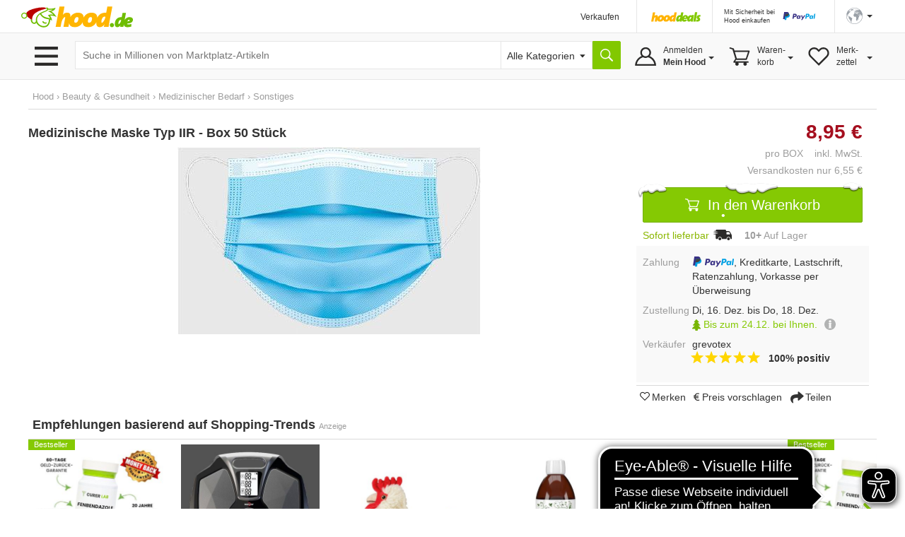

--- FILE ---
content_type: text/html;charset=UTF-8
request_url: https://www.hood.de/i/medizinische-maske-typ-iir-box-50-stueck-92263349.htm
body_size: 18012
content:




	<!DOCTYPE html>
<html lang="de">
<head>
<meta charset="utf-8">
<meta http-equiv="X-UA-Compatible" content="IE=edge">
<meta name="viewport" id="viewport" content="width=device-width, initial-scale=1, user-scalable=no">
<meta property="og:image" content="https://i.hood.de/196x196/images/44280/442805632.jpg"> <link rel="https://i.hood.de/196x196/images/44280/442805632.jpg"><style type="text/css">td.hoodMainImage {width:px;height:0px;}</style>
<title>Medizinische Maske Typ IIR - Box 50 Stück kaufen bei Hood.de</title>
<meta name="description" CONTENT="MEDIZINISCHE MASKEN - 1 Box entspricht 50 Stück Wirkungsgrad der Bakterienfiltration &amp;ge; 98 (EN 14693 Typ IIR) Flüssigkeitsbeständig 120mm hg (EN 14693 Typ IIR) Atmungsaktiv und komfortabel Weicher Nasensteg für festen und komfortablen Sitz 100 % Latexfrei Hypoallergen 3-lagige Maske Weiche und ela">
<meta name="language" content="DE">
<link rel="canonical" href="https://www.hood.de/i/medizinische-maske-typ-iir-box-50-stueck-92263349.htm">
<meta name="robots" content="INDEX,FOLLOW,NOODP">
<meta name="google-signin-scope" content="profile email">
<link rel="apple-touch-icon" sizes="57x57" href="/interface/apple-touch-icon-57x57.png">
<link rel="apple-touch-icon" sizes="60x60" href="/interface/apple-touch-icon-60x60.png">
<link rel="apple-touch-icon" sizes="72x72" href="/interface/apple-touch-icon-72x72.png">
<link rel="apple-touch-icon" sizes="76x76" href="/interface/apple-touch-icon-76x76.png">
<link rel="apple-touch-icon" sizes="114x114" href="/interface/apple-touch-icon-114x114.png">
<link rel="apple-touch-icon" sizes="120x120" href="/interface/apple-touch-icon-120x120.png">
<link rel="apple-touch-icon" sizes="144x144" href="/interface/apple-touch-icon-144x144.png">
<link rel="apple-touch-icon" sizes="152x152" href="/interface/apple-touch-icon-152x152.png">
<link rel="apple-touch-icon" sizes="180x180" href="/interface/apple-touch-icon-180x180.png">
<link rel="icon" type="image/png" href="/interface/favicon-32x32.png" sizes="32x32">
<link rel="icon" type="image/png" href="/interface/android-chrome-192x192.png" sizes="192x192">
<link rel="icon" type="image/png" href="/interface/favicon-96x96.png" sizes="96x96">
<link rel="icon" type="image/png" href="/interface/favicon-16x16.png" sizes="16x16">
<link rel="manifest" href="/interface/manifest.json">
<meta name="msapplication-TileColor" content="#82c700">
<meta name="msapplication-TileImage" content="/interface/mstile-144x144.png">
<meta name="theme-color" content="#ffffff">
<meta name="SKYPE_TOOLBAR" content="SKYPE_TOOLBAR_PARSER_COMPATIBLE">
<meta name="google-signin-client_id" content="514584842475-bik4pktiuuvr3erh1irslb0e62vof0ue.apps.googleusercontent.com">
<script>
function showConsentSettings() {
if(window.__ucCmp) {
window.__ucCmp.showSecondLayer();
}
}
</script>
<script>
let reloadOnConsentUpdate = false;
function updateConsentCookie(services) {
const data = [];
for (const [id, service] of Object.entries(services)) {
data.push({ name: service.name, cat: service.category, consent: service.consent.given });
}
const d = new Date();
d.setTime(d.getTime() + (10*365*24*60*60*1000));
const expires = "expires="+ d.toUTCString();
document.cookie = "HOODCONSENT2=" + encodeURIComponent(JSON.stringify(data)) + ";" + expires + "; Path=/;";
}
window.addEventListener('UC_UI_INITIALIZED', function(e) {
if (location.search === "?cookieSettings") {
window.__ucCmp.showSecondLayer();
}
});
window.addEventListener("UC_UI_CMP_EVENT", function (e) {
if (e.detail.type === "CMP_SHOWN") {
reloadOnConsentUpdate = true;
}
});
window.addEventListener('UC_CONSENT', function (e) {
updateConsentCookie(e.detail.services);
if (reloadOnConsentUpdate) {
if (location.search === "?cookieSettings") {
location.href = location.pathname;
} else {
location.reload();
}
}
});
</script>
<script src="https://web.cmp.usercentrics.eu/tcf/stub.js"></script>
<script id="usercentrics-cmp"
src="https://web.cmp.usercentrics.eu/ui/loader.js"
data-settings-id="pNebCj3l_JcAnZ"
async></script>
<link href="/interface/css/bootstrap.min.css" rel="stylesheet" media="all">
<link href="/interface/cssmini/hood80.css" rel="stylesheet">
<script src="/interface/js/jquery.1.12.2.min.js"></script>
<script src="/interface/js/bootstrap.min.js"></script>
<link href="/interface/fontawesome/css/all.min.css" rel="stylesheet">
<script src="/interface/js/jquery_scsLightbox.js?v=27"></script><script src="/interface/js/hoodProductCarousel2.min.js"></script><script type="text/javascript" src="/interface/js/jquery.lazy.min.js"></script><script src="/interface/js/snowStorm.min.js"></script><link href="/interface/css/hoodXmas.css" rel="stylesheet" media="all"><script src="/interface/js/hammer.min.js"></script><script src="/interface/js/doubletap.js"></script><script src="/interface/js/sharer.min.js"></script><!---<link rel="stylesheet" href="https://maxcdn.bootstrapcdn.com/font-awesome/4.5.0/css/font-awesome.min.css">--->
<script src="/interface/jsmini/hood58.js?x=3"></script>
<script src="/interface/internal/internal.js"></script>
<script async src="https://www.googletagmanager.com/gtag/js?id=AW-995057023"></script>
<script async src="https://www.googletagmanager.com/gtag/js?id=G-S00TLRG0FV"></script>
<script>
window.dataLayer = window.dataLayer || [];
function gtag(){dataLayer.push(arguments);}
gtag('js', new Date());
gtag('config', 'G-S00TLRG0FV');
gtag('consent', 'default', {
'ad_storage': 'denied',
'analytics_storage': 'denied',
'ad_user_data': 'denied',
'ad_personalization': 'denied',
'wait_for_update': 2000
});
gtag('config', 'AW-995057023', { 'allow_enhanced_conversions':true  });
gtag('config', 'UA-67350-1', { 'anonymize_ip': true });
</script>
<script type="text/javascript">
var ls_hint = 'Hinweis';
function securesubmission(action) {document.forms[0].action = securebaseurl + '/' + tool_contact + '?sec=1'; ActionSubmit(action);}
function secure() {document.forms[0].action = securebaseurl + '/' + tool_contact + '?sec=1';}
function nonsecuresubmission(action) {document.forms[0].action = baseurl +'/' + tool_contact; ActionSubmit(action);}
function jsclear() {document.form.jsaction.value = ''};
function dynamicWidth(setFocus){
searchSelectBox = document.getElementById("searchSelectbox");
searchSelectBoxOptions = searchSelectBox.getElementsByTagName("option");
$("#widthDummy").html(searchSelectBoxOptions[searchSelectBox.selectedIndex].innerHTML);
newWidth = $( "#widthDummy" ).width();
$("#searchSelectbox").css("width", newWidth + 53 + "px");
$("#hoodSelectContainer").css("width", newWidth + 33 + "px");
if (setFocus == 1){var html = $("#hSearchBox").val();$("#hSearchBox").focus().val("").val(html);
}
}
var currentBaseURL = 'https://www.hood.de';
var requesthandler = currentBaseURL + '/i/medizinische-maske-typ-iir-box-50-stueck-92263349.htm'; var baseurl = 'https://www.hood.de'; var securebaseurl = 'https://www.hood.de'; var tool_contact = 'i/medizinische-maske-typ-iir-box-50-stueck-92263349.htm';
var cartItems = 0;
var whishListItems = 0;
var appVersion = 0;
$(function () {
$('.filterTrigger').click( function() {
$('.row-offcanvas').toggleClass('active');
$('.filterTrigger').toggleClass('btn-success');
$('.filterTrigger').toggleClass('btn-default');
});
$('.mobileMenuIcon').click(function() {
$('body').toggleClass('noScroll');
$('.sideBarMobileWrapper').toggleClass('active');
$('.sideBarMobile').toggleClass('active');
$('#sideBarCloseIcon').toggleClass('iHidden');
});
});
function toggleSidebar() {
$('.mobileMenuIcon').triggerHandler("click");
}
function removeSidebar() {
$('body').removeClass('noScroll');
$('.sideBarMobileWrapper').removeClass('active');
$('.sideBarMobile').removeClass('active');
$('#sideBarCloseIcon').addClass('iHidden');
}
var SlideDuration = 300;var SlideDuration = 300;
// Check that service workers are supported
if ('serviceWorker' in navigator) {
window.addEventListener('load', () => {
navigator.serviceWorker.register('/hood-sw.js');
});
}
window.addEventListener('beforeinstallprompt', (e) => {
deferredPrompt = e;
// Stash the event so it can be triggered later.
// Update UI notify the user they can add to home screen
//showInstallPromotion();
});
</script>
</head>
<body  onload="">
<form data-parsley-validate action="https://www.hood.de/i/medizinische-maske-typ-iir-box-50-stueck-92263349.htm" method="post" id="hoodForm" name="form" novalidate >
<input type="hidden" name="jsaction" value=""><input type="hidden" name="k" value="">
<input type="hidden" name="formstack" value="frm_auctions_details">
<div class="iHeaderSpacer">
<div class="container show-grid2">
<div class="row" style="height:0px;overflow:hidden">
<div class="col-sx-60"><div style="width:1px;height:1px"></div></div>
</div>
<div class="row">
<div class="col-sx-60 hidden-xs">
<div class="iTable" style="width:100%;">
<div>
<div class="iTableCellNav1" style="width:100%;padding:3px 0px 0px 0px;">
<a href="https://www.hood.de" class="iLogoChristmas" style="display:block;height:30px;width:158px;background-size: 158px 30px;position:relative;left:-10px;  text-indent: -9999px; float:left;">Hood.de</a>
</div>
<div class="iTableCellNav1" style="width:180px; padding:3px 0px 0px 0px;">
</div>
<div class="iTableCellNav1 hidden-sm" style="white-space: nowrap;">
<div onclick="goToLink('hood-shop-einrichten')" class="iInternalLink" style="margin-top:4px; font-size:12px;" >Verkaufen</div>
</div>
<div class="iTableCellNav1" style=" padding:10px 16px 0px 20px; border-left:1px solid #e6e6e6;">
<div style="width:70px; height:34px; float:left; margin-bottom:2px;">
<a href="/deals.htm"><img src="../interface/dsp_hood_deals.svg" class="iHoodShopLogo img-responsive" alt="Hood Shops" style="height:16px; margin-top:6px;"></a>
</div>
</div>
<div class="iTableCellNav1" style="padding:0px 16px 0px 16px; border-left:1px solid #e6e6e6;">
<div class="iHeaderPaypalContainer iEncoded" data-hd="L3RpcHMvMTI4My9wYXlwYWwtc2NodXR6LWZ1ZXIta2FldWZlci12ZXJrYWV1ZmVyLmh0bQ==">
<div class="hidden-sm iTiny iInternalLink pull-left">Mit Sicherheit bei<br>Hood einkaufen</div>
<img id="headerPaypalLogo" class="pull-right" src="/interface/lgo_payPal.svg" width="60">
</div>
</div>
<div class="iTableCellNav1" style="padding:0px 6px 0px 16px;position:relative;border-left:1px solid #e6e6e6;white-space: nowrap;">
<script>
function langSel(lang)
{
langName = 'en'
if (lang==1)
{langName = 'de'}
document.forms[0].action = securebaseurl + '/' + tool_contact + '#googtrans(de|' + langName + ')';
ActionSubmit('act_languages_select:languageID=' + lang);
}
</script>
<a href="#" class="dropdown-toggle" style="font-size:12px;" data-toggle="dropdown" role="button" aria-expanded="false"><img src="/interface/dsp_world.svg" alt="Sprache" style="height:23px;"><span class="caret hidden-xs hidden-sm" style="margin-left:6px"></span></a>
<ul class="dropdown-menu iDropdown-menu-hood" role="language" style="z-index:9999; background-color:white;white-space: nowrap;min-width:100px;left: -50px;">
<li><a href="javascript:langSel(2)">English</a></li>
<li><a href="javascript:langSel(1)"><strong>Deutsch</strong></a></li>
</ul>
</div>
</div>
</div>
</div>
</div>
</div>
<div id="topNavBar" class="container-fluid" style="background:#f9f9f9;border-top:1px solid #e6e6e6;border-bottom:1px solid #e6e6e6;">
<div class="container show-grid2 iNoPad">
<div class="row">
<div class="col-lg-3 col-md-4 col-xs-30 hidden-xs hidden-sm iBurgerTrigger ">
<img class="menuIcon" src="/interface/btn_burger3.svg" style="height:27px;width:41px; margin-top:19px; margin-left:5px; ">
<div class="iHideBorder" id="borderBurgerIcon" style="left:0px; "></div>
</div>
<script type="text/javascript">
$(function () {
var menuLoaded = 0;
$('.menuIcon').click( function() {
$( "#catListContainer" ).toggle();
$( ".iBurgerTrigger" ).toggleClass('iActive');
$( "#borderBurgerIcon" ).toggle();
if (menuLoaded == 0) {
$.ajax({
url: "../interface1/categories/categoryMenu_dropdown.htm",
cache: true
})
.done(function( html ) {
$( "#catListContainer" ).append( html );
menuLoaded = 1;
});
}
})
$('#catListContainer').mouseleave(function(e) {
$( "#catListContainer" ).toggle();
$( ".iBurgerTrigger" ).toggleClass('iActive');
$( "#borderBurgerIcon" ).toggle();
});
})
</script>
<div id="catListContainer" class="iFixedshadow " style=" display:none;">
</div>
<div class="col-lg-57 col-md-56 col-sm-60 col-xs-60 iNoPad">
<div style="display: table;">
<div style="display: table-row;">
<div class="hidden-lg hidden-md iTableCellNav2 iFullWidth">
<div style="display: table; ">
<div style="display: table-row;">
<div class="LogoCellXs">
<img class="menuIcon hidden-xs hidden-sm " src="/interface/btn_burger3.svg" style="height:27px;width:41px;">
<img class="mobileMenuIcon iTouch  hidden-md hidden-lg " src="/interface/btn_burger3.svg" style="height:27px;width:41px;">
</div>
<div class="LogoCellXs2" style="display:table-cell;vertical-align: middle;"><a href="https://www.hood.de" class="hidden-sm iLogoChristmas" style="display:block;height:30px;background-size: 158px 30px; text-indent: -9999px">Hood.de</a></div>
</div>
</div>
</div>
<div id="searchCatContainer" class="hidden-xs iTableCellNav2" style="width:100%; padding-left:10px; padding-right:10px;">
<div style="display: table;width:100%;">
<div style="display: table-row;">
<div id="stickyLogo" class="hidden" style="display:table-cell;width:56px;vertical-align:top;padding-top:9px;">
<a href="https://www.hood.de" class=" iLogo" style="display:block;height:30px;background-size: 158px 30px; background-position:0px; width:55px; margin-right:10px; text-indent: -9999px;">Hood.de</a>
</div>
<div style="display:table-cell;width:100%;vertical-align:top;padding-top:2px;">
<div id="hoodSearchContainer" class="iSearchContainer">
<script>
$(function () {
$( window ).resize(function() {
moddifyPlaceholder();
});
function moddifyPlaceholder() {
if ($(window).width() <= 992 ) {
$('#hSearchBox').attr('placeholder','Suche in Millionen von Artikeln')
} else {
$('#hSearchBox').attr('placeholder','Suche in Millionen von Marktplatz-Artikeln');
}
}
moddifyPlaceholder();
});
</script>
<div style="right: 3px; top:4px; position:absolute; z-index:10;"  class="micTrigger iPad iHidden"><i class="fas fa-microphone fa-lg iMicIcon" aria-label="Sprachsuche" style="color:gray;"></i></div>
<input type="text" id="hSearchBox" autocomplete="off" class="iSearchBox" name="q" value="" size="15" maxlength="200" onkeydown="if(event.keyCode ==13) { searchLink('act_auctions_searchTop');return false; }; forms[0].jsaction.value='act_auctions_searchTop';" onblur="forms[0].jsaction.value=''" autofocus="autofocus" placeholder="Suche in Millionen von Marktplatz-Artikeln">
<script type="application/ld+json">
{
"@context": "http://schema.org",
"@type": "WebSite",
"url": "https://www.hood.de/",
"potentialAction": {
"@type": "SearchAction",
"target": "https://www.hood.de/suchergebnisse.htm?q={query}",
"query-input": "required name=query"
}
}
</script>
</div>
</div>
<div id="headerCatSelector" style="display:table-cell;vertical-align:top;padding-top:2px;">
<div id="hoodSelectContainer" class="iSearchContainer">
<span id="widthDummy"></span>
<select name="searchCatID" id="searchSelectbox" onchange="dynamicWidth(1);$('#hSearchBox').attr('placeholder','');"><option value="0" id="selectAllCategoryText" selected> Alle Kategorien</option><option value="465">Auto & Motor</option><option value="2413">Baby & Kleinkind</option><option value="7831">Baumarkt & Garten</option><option value="5626">Beauty & Gesundheit</option><option value="2715">Briefmarken</option><option value="3154">Bücher</option><option value="25402">Büro & Schreibwaren</option><option value="3958">Business & Industrie</option><option value="4723">Computer</option><option value="6150">Film & DVD</option><option value="6380">Foto & Camcorder</option><option value="14022">Games & Konsolen</option><option value="6942">Handy & Telefon</option><option value="25388">Haushalt & Küche</option><option value="6">HiFi & Audio</option><option value="10512">Kunst & Antiquitäten</option><option value="25400">Lebensmittel & Genuss</option><option value="8265">Mode & Schuhe</option><option value="11615">Modellbau</option><option value="12054">Möbel & Wohnen</option><option value="12789">Münzen</option><option value="13359">Musik</option><option value="13738">Musikinstrumente</option><option value="14679">Reise & Tickets</option><option value="15228">Sammeln & Seltenes</option><option value="17056">Spielzeug</option><option value="17436">Sport</option><option value="12640">Tierbedarf</option><option value="18560">TV & Heimkino</option><option value="18881">Uhren & Schmuck</option></select>
</div>
</div>
<div style="display:table-cell;vertical-align:top;padding-top:2px;"><input type="button" value="" title="Suche" onclick="searchLink('act_auctions_searchTop');return false;" class="iSearchButton iNoValidate"></div>
<script language="JavaScript" type="text/javascript">dynamicWidth(1);</script>
</div>
</div>
</div>
<div id="hsuggestBox" onmouseover="scrollController(1)" onmouseout="scrollController(0)">
<div id="hSuggestBoxContent"></div>
<div class="iSectionHeader" style="margin-top:8px;"></div>
<div style="margin-top:8px;margin-left:2px;">
<div><label class="iNormal iGray"><input type="checkbox" name="adv" id="adv" value="1"> Auch in Beschreibung suchen</label></div>
<a href="/erweiterte-suche.htm" class="iGray notranslate">Erweiterte Suche &rsaquo;</a>
</div>
</div>
<div class="iHideBorder" id="borderSearchBox"></div>
<div class="iTableCellNav3 iHoverMenu iHoverShadowTeaser notranslate" id="myAccount" style="position:relative; height:65px; padding:0px 0px 0px 0px;">
<div class="iMyHoodButton" style="width:auto;margin-right:10px;">
<div class="hidden-sm hidden-xs" style="margin-top:10px;">
Anmelden<br><strong>Mein Hood</strong>
<span class="caret iCaret"></span>
</div>
</div>
<div class="iHeaderSubMenu iHidden iFixedshadow iRightMenu2" id="myAccountDropDown" style="width:100%; min-width:217px; height:initial; border-left:1px solid white; border-right:1px solid white; margin-left:1px;" >
<div onclick="goToLink('mein-hood',1,'')" class="iInternalLink">Mein Hood</div>
<div onclick="goToLink('postfach',1,'?sec=1')" class="iInternalLink">Postfach</div>
<div onclick="goToLink('kaeufe',1,'?sec=1')" class="iInternalLink">Meine Käufe</div>
<div class="iBorderT iMargT iMargB"></div>
<div onclick="goToLink('verkaeufe',1,'?sec=1')" class="iInternalLink">Meine Verkäufe</div>
<div onclick="goToLink('laufende-auktionen',1,'?sec=1')" class="iInternalLink">Meine Artikel</div>
<div onclick="goToLink('hood-shop-einrichten')" class="iInternalLink">Verkaufen</div>
<div class="btn btn-success iButtonRight" onclick="goToLink('mein-hood',1,'?sec=1')" style="width:100%;margin-top:8px;">Einloggen</div>
<div class="iGray iSmall" style="padding-top:8px;"><a href="/kostenlos-registrieren.htm">Neuer Kunde? Kostenlos anmelden</a></div>
</div>
<div class="iHideBorder" id="bordermyAccount"></div>
</div>
<div class="iTableCellNav3 iHoverMenu iHoverShadowTeaser" id="cart" style="position:relative; height:65px; padding:0px 0px 0px 0px;">
<div class="iCartButton">
<div class="hidden-sm hidden-xs" style="margin-top:10px;width:auto;">
Waren-<br>korb<span class="caret iCaret"></span>
</div>
</div>
<div class="iHeaderSubMenu iHidden iFixedshadow iRightMenu" style="white-space:normal;height:64px;" id="cartDropDown">
Sie haben zur Zeit keine Artikel in Ihrem Warenkorb
</div>
<div class="iHideBorder" id="bordercart"></div>
</div>
<div class="iTableCellNav3 iHoverMenu iHoverShadowTeaser hidden-xs" id="whishList" style="position:relative; height:65px; padding:0px 0px 0px 0px;">
<div class="iWishListButton">
<div class="hidden-sm hidden-xs" style="margin-top:10px;">
Merk-<br>zettel
<span class="caret iCaret"></span>
</div>
</div>
<div class="iHeaderSubMenu iHidden iFixedshadow iRightMenu3" style="right:0;white-space:normal;height:64px;" id="whishListDropDown">
Sie haben zur Zeit keine Artikel auf Ihrem Merkzettel
</div>
<div class="iHideBorder" id="borderwhishList"></div>
</div>
</div>
</div>
</div>
</div>
</div>
</div>
</div>
<div id="topSearchBar" class="container show-grid2 hidden-sm hidden-md hidden-lg" style="margin-top:8px;">
<div class="row">
<div class="col-xs-60">
<div style="display: table;width:100%;">
<div style="display: table-row;">
<div style="display:table-cell;width:100%;vertical-align:top;padding-top:3px;">
<div id="mobileSearchContainer" class="iSearchContainer">
<script type="text/javascript">
$(function () {
var SpeechRecognition  = window.webkitSpeechRecognition || window.mozSpeechRecognition || window.msSpeechRecognition || window.oSpeechRecognition || window.SpeechRecognition;
if (typeof SpeechRecognition != 'undefined'){
$('.micTrigger').show();
var recognitionActive = 0;
var recognition = new SpeechRecognition();
recognition.onresult = (event) => {
const speechToText = event.results[0][0].transcript;
$('#qMobile').val(speechToText);
$('#hSearchBox').val(speechToText);
searchLink('act_auctions_searchTop');
}
recognition.onaudiostart = (event) => {
recognitionActive = 1;
$('.iMicIcon').css('color','red');
}
recognition.onaudioend = (event) => {
recognitionActive = 0;
$('.iMicIcon').css('color','gray');
}
$('.micTrigger').click(function(){
if (recognitionActive == 0) {
recognition.start();
} else {
recognition.abort();
}
})
}
});
</script>
<div style="right: 6px; top:4px; position:absolute; z-index:10;"  class="micTrigger iPad iHidden"><i class="fas fa-microphone fa-lg iMicIcon" aria-label="Sprachsuche" style="color:gray;"></i></div>
<input id="qMobile" type="text" name="q2" value="" class="iSearchBox iNoValidate" onkeydown="forms[0].jsaction.value='act_auctions_searchTop';" onblur="forms[0].jsaction.value=''" style="margin:0px;text-align:left;" placeholder="Suche in Millionen von Marktplatz-Artikeln">
<div id="mobileSearchDropdown" class="iFixedshadow iPad iHidden" style="background-color:white; z-index:9999; position:absolute; width:100%; margin-top:1px;">
<div id="mobileSearchDropdownContent"></div>
<div class="iSectionHeader" style="margin-top:8px;"></div>
<div style="margin-top:8px;margin-left:2px;">
<label class="iNormal iGray"><input type="checkbox" name="advMobile" id="advMobile" value="1"> Auch in Beschreibung suchen</label><br>
<a href="/erweiterte-suche.htm" class="iGray notranslate">Erweiterte Suche &rsaquo;</a>
</div>
</div>
</div>
</div>
<div style="display:table-cell;vertical-align:top;padding-top:3px;"><button name="act_auctions_searchTop" value="" title="Suchen" onclick="searchLink();return false;" class="iSearchButton"></button></div>
</div>
</div>
</div>
</div>
</div>
<script async src="https://cdn.eye-able.com/configs/www.hood.de.js"></script>
<script async src="https://cdn.eye-able.com/public/js/eyeAble.js"></script>
<div class="container show-grid2 " style="margin-top:16px;">
<div class="row iPad_xs">
<div class="col-xs-60 iBreadCrumbRow iGray">
Hood <span class='iBreadCumbArrow'> &rsaquo; </span> <span xmlns:v="https://schema.org/BreadcrumbList" itemscope itemtype="https://schema.org/BreadcrumbList"><span typeof="v:Breadcrumb" itemprop="itemListElement" itemscope itemtype="https://schema.org/ListItem"><a href="https://www.hood.de/beauty-gesundheit" rel="v:url" property="v:title" itemprop="item"><span itemprop="name">Beauty & Gesundheit</span><meta itemprop="position" content="1" /></a></span> <span class='iBreadCumbArrow'> &rsaquo; </span> <span typeof="v:Breadcrumb" itemprop="itemListElement" itemscope itemtype="https://schema.org/ListItem"><a href="https://www.hood.de/beauty-gesundheit/medizinischer-bedarf" rel="v:url" property="v:title" itemprop="item"><span itemprop="name">Medizinischer Bedarf</span><meta itemprop="position" content="2" /></a></span> <span class='iBreadCumbArrow'> &rsaquo; </span> <span typeof="v:Breadcrumb" itemprop="itemListElement" itemscope itemtype="https://schema.org/ListItem"><a href="https://www.hood.de/beauty-gesundheit/medizinischer-bedarf/sonstiges" rel="v:url" property="v:title" itemprop="item"><span itemprop="name">Sonstiges</span><meta itemprop="position" content="3" /></a></span></span>
<meta itemprop="category" content="Gesundheit & Schönheit">
</div>
</div>
<div class="row row-offcanvas row-offcanvas-left">
<div class="col-xs-60">
<div class="row" id="printDiv">
<script type="text/javascript">
$(function () {
var categoriesBrowsed = false;
var catID,levelID,packToParentID;
$('.iMyHoodCart').click( function() {
ajaxRequest('cartitems','cartContent')
$('.cartContentWrapper').slideToggle();
$( ".iMyHoodCart .iArrowFollowRight" ).toggleClass('iRotate90');
});
$('.iMyHoodWishlist').click( function() {
ajaxRequest('whishListItems','wishlistContent')
$('.wishlistContentWrapper').slideToggle();
$( ".iMyHoodWishlist .iArrowFollowRight" ).toggleClass('iRotate90');
});
$('.iMyHoodHeader').click( function() {
$('.myHoodContentWrapper').slideToggle();
$( ".iMyHoodHeader .iArrowFollowRight" ).toggleClass('iRotate90');
});
});
</script>
<div class="sidebar-offcanvas iNoPadL" id="sidebar" role="navigation">
<div class="sideBarMobileWrapper mobileMenuIcon"></div>
<div class="sideBarMobile col-sm-30 hidden-md  hidden-lg">
<b id="sideBarCloseIcon" style="position:absolute; right:0px; margin-right:16px; z-index:9999;" class="iXXlarge iBold mobileMenuIcon iTouch iHidden iGray">X</b>
<div class="clearFix"></div>
<div class="row" style="margin-top:40px;">
<div class="col-xs-60 iPadLRlrg iMargT">
<div id="catHeader" class="iCategoryHeader"  data-categoryid="22299" data-parentcategoryid="5876">
<div id="mainCatLabel"><span id="label" class="iInternalLink">Kategorien</span><span id="catArrow" class="iArrowFollowRight pull-right "></span></div>
</div>
<div id="mobileCatMenuContainer" class="iHidden" style="position:relative; height:100%;"><div id="mobileCatMenu" class="iPadT"></div></div>
</div>
</div>
<div class="row">
<div class="col-xs-60 iPadLRlrg iMargT">
<div class="iMyHoodHeader iInternalLink">Mein Hood <span class="iArrowFollowRight pull-right "></span></div>
<div class="myHoodContentWrapper iHidden iMargBlrg">
<div style="margin-left:34px;">
<div onclick="goToLink('mein-hood',1,'?sec=1')" class="iInternalLink">Mein Hood</div>
<div onclick="goToLink('postfach',1,'?sec=1')" class="iInternalLink">Postfach</div>
<div onclick="goToLink('kaeufe',1,'?sec=1')" class="iInternalLink">Meine Käufe</div>
<div class="iBorderT iMargT iMargB"></div>
<div onclick="goToLink('verkaeufe',1,'?sec=1')" class="iInternalLink">Meine Verkäufe</div>
<div onclick="goToLink('laufende-auktionen',1,'?sec=1')" class="iInternalLink">Meine Artikel</div>
<div onclick="goToLink('verkaufen',1,'?sec=1')" class="iInternalLink">Verkaufen</div>
</div>
<div class="btn btn-success" onclick="goToLink('mein-hood',1,'?sec=1')" style="width:100%;margin-top:8px;">Einloggen<img class="iArrowWhiteButton" src="/interface/ico_arrow_white.svg"></div>
<div class="iGray iSmall" style="padding-top:2px;"><a href="/mein-hood.htm">Neuer Kunde? Kostenlos anmelden</a></div>
</div>
</div>
</div>
<div class="row">
<div class="col-xs-60 iPadLRlrg iMargT ">
<div class="iMyHoodCart iInternalLink">
Warenkorb <span class="iArrowFollowRight pull-right "></span> <span class="pull-right iGray iMargR">0</span>
</div>
<div class="cartContentWrapper iHidden iMargBlrg">
<div id="cartContent"></div>
<a href="/einkaufswagen.htm?shopID=32252" rel="nofollow" class="btn btn-success" style="width:100%">Warenkorb ansehen<img class="iArrowWhiteButton" src="/interface/ico_arrow_white.svg"></a>
</div>
</div>
</div>
<div class="row">
<div class="col-xs-60 iPadLRlrg iMargT">
<div class="iMyHoodWishlist iInternalLink">
Merkzettel <span class="iArrowFollowRight pull-right "></span>  <span class="pull-right iGray iMargR">0</span>
</div>
<div class="wishlistContentWrapper iHidden iMargBlrg">
<div id="wishlistContent"></div>
<a href="/meine-merkzettel.htm" rel="nofollow" class="btn btn-success" style="width:100%">Merkzettel ansehen<img class="iArrowWhiteButton" src="/interface/ico_arrow_white.svg"></a>
</div>
</div>
</div>
<div class="row">
<div class="col-xs-60 iPadLRlrg iMargT">
<div class="iBold iInternalLink iBorderB iPadB iEncoded" data-hd="aGlsZmUuaHRt">
<i class="fa fa-question pull-left" style="margin-left:8px; margin-right:12px; font-size:24px;" aria-hidden="true"></i> <div class="pull-left;" style="padding-top:2px;">Hilfe</div>
</div>
</div>
</div>
<div class="row">
<div class="col-xs-60 iPadLRlrg iMargT">
<div class="iBold iInternalLink iPadB iEncoded" data-hd="c3VwcG9ydC5odG0=">
<i class="fa fa-users pull-left" style="margin-left:8px; margin-right:10px; margin-top:4px; font-size:16px;" aria-hidden="true"></i> <div class="pull-left;" style="padding-top:2px;">Kundendienst</div>
</div>
</div>
</div>
<div class="row">
<div class="col-xs-60 iPadLRlrg iMargT">
<a href="/hood-shops/alle-shops.htm"><img src="/interface/dsp_hoodShops_home1.svg" class="iHoodShopLogo" style="width:120px; margin-left:4px;"></a>
</div>
</div>
</div>
</div>
<div class="col-xs-60 ">
<script>
$(document).ready(function() {
$( ".iBtnCart" ).attr( "data-nolock", "true" );
});
</script>
<input type="hidden" name="auctionID" value="92263349">
<div itemscope itemtype="http://schema.org/Product">
<script>
gtag('event', 'view_item', {
"items": [
{
"id": "92263349",
"name": "Medizinische Maske Typ IIR - Box 50 Stück"
}
]
});
</script>
<style>
.btnAnimate {
-webkit-transition: all 0.5s ease;
-moz-transition: all 0.5s ease;
-o-transition: all 0.5s ease;
transition: all 0.5s ease;
height: 34px !impoartant;
}
.btnRoundIcon {
border-radius: 25px;
width:36px;
}
.btnRoundIconPosition {
margin-left: -4px;
margin-top:3px;
}
</style>
<script>
$(function () {
var btnQuestionClicked = 0;
$('.triggerQuestionBtn').click(function() {
if (btnQuestionClicked == 0) {
$('#questionBtnText').fadeIn(300);
$('.triggerQuestionBtn').removeClass("btnRoundIcon");
$('.btnRoundIconPosition').addClass("iWhite");
$('.triggerQuestionBtn').removeClass("btn-default");
$('.triggerQuestionBtn').addClass("btn-success");
} else {
securesubmission('act_auctions_question:accountID=325279')
}
btnQuestionClicked = 1;
})
});
</script>
<div style="position: fixed;  bottom: 20px; right: 20px; z-index:8000;">
<div data-nolock="true" class="btnAnimate iNoLock btn btn-default triggerQuestionBtn btnRoundIcon"><i class="far fa-envelope fa-lg  btnRoundIconPosition"></i><span class="iHidden iMargL" id="questionBtnText"> Frage stellen</span></div>
</div>
<div class="row iProductContainer" >
<style>
.iBtnCart {
width: 100%;
}
/* Shrink wrap strategy 2 */
.easyzoom {
display: inline-block;
}
.easyzoom img {
vertical-align: bottom;
}
</style>
<div id="zoom-panel-parent2" class="col-xs-60 iNoPad">
<div class="col-sm-35 col-md-38 col-lg-43 iNoPadL iPad_xs iPadRm">
<div class="col-xs-60 iTitleContainer iNoPad" style="z-index:999;">
<h1>
<span itemprop="name">Medizinische Maske Typ IIR - Box 50 Stück</span>
</h1>
</div>
<script src="https://www.hood.de/interface/js/jquery.zoom.js"></script>
<script type="text/javascript">
var selectedImage = 1;
var currentImage = 1;
var currentPixelPosition = 0;
var maxPages = 0;
var listPageWidth = 0;
var thumbListLen = 0;
var listPage = 0;
var bigImageArray = new Array();
var fullImageArray = new Array();
function setPosition(imagePosition) {
selectedImage = imagePosition;
currentImage = selectedImage;
}
$(document).ready(function(){
var touchDevice = isTouchDevice();
thumbListLen = 1 * 53 + 32;
listPageWidth = $('#thumbList').width();
maxPages =  Math.ceil(thumbListLen/listPageWidth);
checkNavArrorw(listPage,maxPages,thumbListLen,listPageWidth);
zoomObject = {
magnify: 1.0,
touch: 0,
duration: 120,
onZoomOut: zoomOutFunction,
onZoomIn: zoomInFunction
}
function zoomOutFunction(e)  {
$('.carousel').carousel('cycle');
};
function zoomInFunction() {
$('.carousel').carousel('pause');
}
var touchZoom = false;
if (!touchDevice || touchZoom ) {
$('.jqzoom').zoom(zoomObject);
}
$('.carousel').on('slide.bs.carousel', function () {
if (!touchDevice || touchZoom ) {
$('.jqzoom').trigger('zoom.destroy');
}
})
$('.carousel').on('slid.bs.carousel', function () {
if (!touchDevice || touchZoom ) {
$('.jqzoom').zoom(zoomObject);
}
})
if (!touchDevice) {
$('.scslightbox').scsLightbox({allowNavigate:false,shadow:true});
}
$( window ).resize(function() {
$('#zoom-panel-parent').height($('#zoom-panel-parent2').height()+10);
listPageWidth = $('#thumbList').width();
maxPages =  Math.ceil(thumbListLen/listPageWidth);
checkNavArrorw(listPage,maxPages,thumbListLen,listPageWidth);
});
/* THUMBS SCROLL SLIDER */
$('#hdthumbNavRight').click(function(){
if ( listPage < maxPages - 1 ) {
listPage++;
if (maxPages > listPage+1) {
currentPixelPosition = -listPageWidth*listPage;
} else {
currentPixelPosition = -(thumbListLen-listPageWidth);
}
$('#hdthumbWrapper').animate({left: currentPixelPosition}, 200);
}
checkNavArrorw(listPage,maxPages,thumbListLen,listPageWidth);
})
$('#hdthumbNavLeft').click(function(){
currentPixelPosition = currentPixelPosition +listPageWidth;
if (currentPixelPosition > 0) {
currentPixelPosition = 0;
}
if (listPage > 0) {
listPage--;
$('#hdthumbWrapper').animate({left: currentPixelPosition}, 200);
}
checkNavArrorw(listPage,maxPages,thumbListLen,listPageWidth);
})
/* $('.midLink').mouseover(function () {
$( "#zoom-panel-parent" ).css( "z-index", "999" );
})
$('.midLink').mouseout(function () {
$( "#zoom-panel-parent" ).css( "z-index", "-1" );
}) */
$('.iMainImageContainer').mouseover(function () {
$( ".carousel-control" ).toggleClass( 'iHidden' );
//	$( "#zoom-panel-parent" ).css( "z-index", "999" );
});
$('.iMainImageContainer').mouseout(function () {
$( ".carousel-control" ).toggleClass( 'iHidden' );
//$( "#zoom-panel-parent" ).css( "z-index", "-1" );
});
var myElement = document.getElementById('mainImage');
var mc = new Hammer(myElement,{touchAction:'pan-y'});
mc.get('swipe').set({ velocity: 0.1 });
mc.on("swiperight", function(ev) {
$('.carousel').carousel('prev');
});
mc.on("swipeleft", function(ev) {
$('.carousel').carousel('next');
});
var imageZoomed = 0;
$('.thumbTrigger').click(function(event){
if (imageZoomed == 1) {
$('#mainImage').toggleClass('iHidden');
$('#imageContainerEnlarged').toggleClass('iHidden');
imageZoomed = 0;
}
$('.carousel').carousel($(event.currentTarget).data('imageposition')-1)
});
if (touchDevice) {
$('.iImageEnlargeInfo').show();
var zoomOutTimestamp = null;
$('.jqzoom').doubletap(function(e){
$('.iImageEnlargeInfoMarker').hide('iImageEnlargeInfo');
$('.iImageEnlargeInfoMarker').removeClass('iImageEnlargeInfo');
$('.iImageEnlargeInfoMarker').html('Halten zum Vergrößern. Doppelt tippen zum deaktivieren.')
$('.iImageEnlargeInfoMarker').addClass('iImageEnlargeInfo');
$('.iImageEnlargeInfoMarker').show('iImageEnlargeInfo');
$('.carousel').carousel('pause');
$('.jqzoom').trigger('zoom.destroy');
zoomObject2 = {
magnify: 1.0,
touch: 1,
duration: 120,
onZoomOut: zoomOutFunction,
onZoomIn: zoomInFunction
}
var disableInProgress = false;
var zoomer = $('.jqzoom').zoom(zoomObject2)
function zoomOutFunction(e)  {
if (zoomOutTimestamp && Date.now() - zoomOutTimestamp < 300 ) {
if (disableInProgress == false) {
disableInProgress = true;
$('.jqzoom').trigger('zoom.destroy');
$('.iImageEnlargeInfoMarker').hide('iImageEnlargeInfo');
$('.iImageEnlargeInfoMarker').removeClass('iImageEnlargeInfo');
$('.iImageEnlargeInfoMarker').html('Vergrößerung deaktiviert.')
$('.iImageEnlargeInfoMarker').addClass('iImageEnlargeInfo');
$('.iImageEnlargeInfoMarker').show('iImageEnlargeInfo');
$('.carousel').carousel('cycle');
setTimeout(function(){
disableInProgress = false;
}, 600);
}
}
zoomOutTimestamp = Date.now();
$('.carousel').carousel('cycle');
//
};
function zoomInFunction() {
$('.carousel').carousel('pause');
}
});
$('#imageContainerEnlarged').doubletap(function(){
enlargedImageClose();
},function(event){},500);
$('#imageCloseBtn').click(function(){
enlargedImageClose();
});
function enlargedImageClose() {
//$('#mainImage').toggleClass('iHidden');
$('#imageCloseBtn').toggleClass('iHidden');
$('#imageContainerEnlarged').toggleClass('iHidden');
imageZoomed = 0;
$('body').toggleClass('noScroll');
$('.carousel').carousel('cycle');
}
};
});
</script>
<style >
.centered {
position:absolute;
}
.iMainImage {
/*	max-height: 40px !important; */
}
.iMainImageContainer {
/* height:90px; */
height: auto;
}
.zoomImg {
background-color:white;
}
</style>
<div class="iPadTlrg iMargBlrg iMainImageContainer">
<div id="mainImage" class="carousel slide" data-ride="carousel">
<div class="carousel-inner " role="listbox">
<div class="iImageEnlargeInfoMarker iImageEnlargeInfo iHidden iRoundCorners" >
Doppelt antippen zum vergrößern
</div>
<div  data-imagePosition="1" class="item jqzoom active" >
<center>
<img class="img-responsive iMainImage " itemprop="image"  src="https://i.hood.de/fit-in/850x500/filters:no_upscale()/images/44280/442805632.jpg" data-src="https://i.hood.de/fit-in/3000x3000/filters:no_upscale()/images/44280/442805632.jpg ">
</center>
</div>
</div>
</div>
</div>
</div>
<script>
$(document).ready(function(){
var infoBoxTop = $('.iBtnCart').offset().top + 50;
var oferrBoxSticky = 0;
if (infoBoxTop > 50) {
$(window).scroll(function() {
var scrollTop = $(window).scrollTop();
if (scrollTop > infoBoxTop) {
if (oferrBoxSticky === 0) {
oferrBoxSticky = 1;
$(".iOfferDetails ").addClass("sticky");
}
} else {
if (oferrBoxSticky === 1) {
oferrBoxSticky = 0;
$(".iOfferDetails ").removeClass("sticky");
}
}
});
}
});
</script>
<div class="clearfix visible-xs-block"></div>
<div class="col-sm-25 col-md-22 col-lg-17   iRowPad iOfferDetails" itemprop="offers" itemscope itemtype="http://schema.org/Offer">
<meta itemprop="category" content="" />
<meta itemprop="priceCurrency" content="EUR">
<div class="row ">
<div class="col-sm-60 iAlignRight">
<meta itemprop="price" content="8.95"></meta>
<b class="iXXlarge iRed">8,95 &euro;</b><br>
<span class="iGray"> pro BOX&nbsp;&nbsp;&nbsp;  inkl. MwSt. </span>
</div>
</div>
<div class="row iGray"  style="padding-top:0px; padding-bottom:10px;">
<div class="col-xs-60 iAlignRight ">
<a href="#shipping" title="Hier finden Sie weitere Versandarten und Länder" onclick="$('#tabShipping').tab('show');" class="hoodPlain">Versandkosten nur 6,55 &euro;</a>
</div>
</div>
<div class="row">
<div class="col-sm-60">
<button name="act_orderItems_add" type="submit" class="btn btn-success iXlarge iBtnCart" style="height:50px;"  onclick="secure()">
<div style="width:100%; height:4px;"></div>
<img src="https://www.hood.de/interface/icon_cart1_white.svg" class="iIconCartWhite"> In den Warenkorb
<div id="iBtnCartSnow" style="width: 100%; height:50px; position:relative;  z-index:999;"></div>
</button>
</div>
</div>
<div class="row iNoSticky">
<div class="col-sm-60 iGray">
<link class="iGray" itemprop="availability" href="https://schema.org/InStock" id="deliveryMsg">
<span style="color:#8ab700">Sofort lieferbar</span><img src="https://www.hood.de/interface/ico_shipping.svg" class="iIconTruck">
&nbsp;
<b>10+</b><meta itemprop="inventoryLevel" content="100" /> Auf Lager
</link>
</div>
</div>
<div class="row iBgGray">
<div class="col-xs-60"></div>
</div>
<div class="row iNoSticky iBgGray">
<div class="hidden-xs col-sm-14 col-md-14 col-lg-13 iGray">
Zahlung
</div>
<div class="col-xs-60 col-sm-46 col-md-46 col-lg-47"  itemprop="acceptedPaymentMethod" itemscope  itemtype="https://schema.org/PaymentMethod">
<meta itemprop="name" content="Paypal"><img src="https://www.hood.de/interface/lgo_payPal.svg" height="18" alt="Jetzt schneller bezahlen mit unbegrenztem PayPal-Käuferschutz - natürlich kostenlos." border="0">,  Kreditkarte, Lastschrift, Ratenzahlung, Vorkasse per Überweisung
</div>
</div>
<div class="row iNoSticky iBgGray">
<div class="hidden-xs col-sm-14 col-md-14 col-lg-13 iGray">Zustellung</div>
<div class="col-xs-60 col-sm-46 col-md-46 col-lg-47">
<span class="visible-xs pull-left">Zustellung:&nbsp;</span>
<span id="onStock">Di, 16. Dez. bis Do, 18. Dez.  &nbsp;<br><img src="/interface/dsp_christmas_tree.svg"  style="height:16px;margin:0px 4px 0px 0px;"><span class="hidden-lg iGreen">Bis zum 24.12. bei Ihnen.</span><span class="hidden-xs hidden-sm hidden-md iGreen">Bis zum 24.12. bei Ihnen.</span></span>
<span itemprop="deliveryLeadTime" itemscope itemtype="https://schema.org/QuantitativeValue">
<meta itemprop="minValue" content="1"/>
<meta itemprop="maxValue" content="2"/>
<meta itemprop="unitCode" content="DAY"/>
</span>
<a class="iBalloonBoxText" href="javascript:void(0);" border="0" data-title='Der Zustellzeitraum basiert auf der Nutzung von direkten Zahlungsarten wie PayPal, Amazon Pay, Klarna, Sofortüberweisung, Kauf auf Rechnung oder Nachnahme am Tag des Kaufs. Bei Zahlung per Überweisung kann sich die Lieferzeit durch Banklaufzeiten um bis zu 2 Werktage verlängern. Bei einer späteren Bezahlung verschiebt sich das Lieferdatum entsprechend. Zur Berechnung einbezogen werden die vom Verkäufer angegebene Bearbeitungszeit und die vom Versanddienstleister angegebene Standard-Versandzeit. In Einzelfällen, bspw. Spitzenzeiten kann die Zustellung abweichen.<div class="iInternalLink iEncoded" data-hd="L3RpcHMvMTMxMC9saWVmZXJ6ZWl0ZW4uaHRt" data-target="blank">Mehr Informationen</div>' rel="tooltip" tabindex="0"><img src="/interface/ico_questionMark.svg" border="0" class="iIconInfo"></a>
</div>
</div>
<div class="row  iNoSticky iBgGray">
<div class="hidden-xs col-sm-14 col-md-14 col-lg-13 iGray">Verkäufer</div>
<script>
$(document).ready(function(){
$( ".sellerBoxTrigger" ).click(function( event ) {
event.preventDefault();
$('html, body').animate({
scrollTop: ($('#sellerBox').first().offset().top-60)
},500);
});
});
</script>
<div class="col-xs-60 col-sm-46 col-md-46 col-lg-47 sellerBoxTrigger" style="cursor:pointer;">
<div class="iMargR hidden-sm hidden-md hidden-lg" style="float:left;">Verkäufer:</div>
grevotex
<div >
<div  class="iStarsContainer">
<div class="iIconStarOn">&nbsp;</div><div class="iIconStarOn">&nbsp;</div><div class="iIconStarOn">&nbsp;</div><div class="iIconStarOn">&nbsp;</div><div class="iIconStarOn">&nbsp;</div>
</div>
<div style="display:inline-block;">
<b>100% positiv </b>
</div>
</div>
<div style="clear:both;"></div>
</div>
</div>
<div class="row iNoSticky iBgGray" style="padding-left:10px;">
<script src="https://www.paypal.com/sdk/js?client-id=AZmaf2jyfDRaarEEjqGbTnN2D18ChVR2h8CXnhheZ1TgZts8YogXtD44Drz5cce4ynFOh0fiDAN4KY6R&components=messages&currency=EUR" defer></script>
<div data-pp-message data-pp-placement="product" data-pp-amount="8.95" style="margin-top:12px;"></div>
</div>
<div class="row iNoSticky iNoPad">
<div class="col-xs-60 iBorderT iPadT">
<div class="pull-left iMargR">
<span onclick="javascript:ActionSubmit('act_whishLists_addItem:whishListTypeID=1')" class="iWhishListLink iInternalLink">Merken</span>
</div>
<div class="pull-left iMargR">
<span onclick="javascript:ActionSubmit('act_offerings_sec_create')" class="iBargainLink iInternalLink">Preis vorschlagen</span>
</div>
<div  class="pull-left iMargR">
<span id="shareProduct" class="iBlindLink">
<i class="fa fa fa-share fa-lg iMargL" style="margin-top:3px;margin-right:-2px;"></i>
Teilen
</span>
<script type="text/javascript">
$(function () {
var shareContainerOpen = 0;
$('#shareProduct').click( function() {
$('#shareContainer').toggleClass('active');
});
});
</script>
<div id="shareContainer" class="iFixedshadow">
<meta itemprop="url" content="https://www.hood.de/i/medizinische-maske-typ-iir-box-50-stueck-92263349.htm"/>
<div class="sharer fab fa-facebook fa-lg iShareItem" data-sharer="facebook" data-url="https://www.hood.de/i/medizinische-maske-typ-iir-box-50-stueck-92263349.htm"></div>
<div class="sharer fab fa-whatsapp fa-lg iShareItem" data-sharer="whatsapp" data-title="Schau mal auf Hood.de" data-url="https://www.hood.de/i/medizinische-maske-typ-iir-box-50-stueck-92263349.htm"></div>
<div class="sharer fab fa-pinterest-p fa-lg iShareItem" data-sharer="pinterest" data-url="https://www.hood.de/i/medizinische-maske-typ-iir-box-50-stueck-92263349.htm"></div>
<div class="sharer fab fa-twitter fa-lg iShareItem" data-sharer="twitter" data-title="Schau mal auf Hood.de" data-via="www_Hood_de" data-hashtags="hood.de" data-url="https://hood.de/i/medizinische-maske-typ-iir-box-50-stueck-92263349.htm"></div>
<div style="height:4px; background-color:#82c800; width:100%; position:absolute; bottom:0px;"></div>
</div>
</div>
</div>
</div>
</div>
</div>
</div>
<div id="hoodAds"></div>
<script>
$(document).ready(function() {
$.ajax(
atob('L2hvb2RhZHMyLmNmbT9hdWN0aW9uSUQ9OTIyNjMzNDk='), { cache: false }
).done(function(response) {
$("#hoodAds").html(response);
});
});
</script>
<div class="row iMargTxl">
<div class="col-sm-60">
<div>
<ul id="shippingTab" class="nav nav-tabs" role="tablist">
<li role="presentation" class="active"><a href="#productDetails" aria-controls="productDetails" role="tab" data-toggle="tab">Produktdetails</a></li>
<li role="presentation"><a href="#shipping" id="tabShipping" aria-controls="shipping" role="tab" data-toggle="tab">Zahlung, Versand & Rückgabe</a></li>
</ul>
<div class="tab-content">
<div role="tabpanel" class="tab-pane" id="shipping" itemprop="offers" itemscope itemtype="https://schema.org/Offer">
<div class="row iPadLRlrg iBorderB">
<div class="col-xs-60" itemprop="acceptedPaymentMethod" itemscope  itemtype="https://schema.org/PaymentMethod">
<h4>Zahlung</h4>
<meta itemprop="name" content="Paypal"><img src="https://www.hood.de/interface/lgo_payPal.svg" height="18" alt="Jetzt schneller bezahlen mit unbegrenztem PayPal-Käuferschutz - natürlich kostenlos." border="0">,  Kreditkarte, Lastschrift, Ratenzahlung, Vorkasse per Überweisung
</div>
<script language="javascript">
var menuIsOpen = 0;
$(document).click(function(evt) {
var target = evt.target.className;
var inside = $(".answerBox");
if ($.trim(target) != 'answerBox' && menuIsOpen == 1) {
closeMenu('shippingPopupBox');
menuIsOpen = 0;
}
});
$(document).ready(function(){
$("#shippingPopup").click(
function(e){
document.getElementById('hoodAnswerBox').innerHTML = document.getElementById('hoodShippingInfo').innerHTML;
showPopupInfo(e,'shippingPopupBox');menuIsOpen = 0; setTimeout(function(){menuIsOpen = 1;}, 10);}
);
$("#shippingPopupclose").click(
function(e){closeMenu('shippingPopupBox');}
);
});
</script>
<div id="shippingPopupBox" style="display:none; position:absolute;left:0px;top:0px;z-index:1003;width:270px;">
<div id="shippingPopupclose" style="float:right; padding:3px; margin-right:1px; margin-top:1px; cursor:pointer; background-color:#eee;">x</div>
<div class="answerBox" id="hoodAnswerBox" style="word-wrap:break-word;font-weight:normal;font-size:13px;color:black;background-color:white;"></div>
<div class="answerArrow">&nbsp;</div>
</div>
<div class="col-xs-60">
<h4>Versand nach</h4>
<div class="iDynTable">
<div class="iDynTableRow" itemprop="shippingDetails" itemscope  itemtype="https://schema.org/OfferShippingDetails">
<div class="iDynTableCell"><strong>Deutschland:</strong></div>
<div class="iDynTableCell iDynRight iDynInline">
6,55 &euro;
&nbsp;&nbsp;</div>
<div class="iDynTableCell iDynInline">
DPD
</div>
<div class="iDynTableLastCell">
Zustellung:
Di, 16. Dez. bis Do, 18. Dez.  &nbsp;<br><img src="/interface/dsp_christmas_tree.svg"  style="height:16px;margin:0px 4px 0px 0px;"><span class="hidden-lg iGreen">Bis zum 24.12. bei Ihnen.</span><span class="hidden-xs hidden-sm hidden-md iGreen">Bis zum 24.12. bei Ihnen.</span>
<span itemprop="deliveryTime" itemscope itemtype="https://schema.org/ShippingDeliveryTime">
<span itemprop="transitTime" itemscope itemtype="https://schema.org/QuantitativeValue">
<meta itemprop="minValue" content="2"/>
<meta itemprop="maxValue" content="4"/>
<meta itemprop="unitCode" content="DAY"/>
</span>
</span>
<div itemprop="shippingRate" itemtype="https://schema.org/MonetaryAmount" itemscope>
<meta itemprop="value" content="6.55" />
<meta itemprop="currency" content="EUR" />
</div>
<span itemprop="shippingDestination" itemscope itemtype="https://schema.org/DefinedRegion">
<meta itemprop="addressCountry" content="DE"/>
</span>
</div>
</div>
</div>
</div>
<div class="col-xs-60">
<div class="row iPadB">
<div class="hidden-xs col-sm-10 iGray">
Versand-Rabatte
</div>
<div class="col-xs-60 col-sm-50">
<strong>Keine zusätzlichen Versandkosten</strong> bei Kauf von weiteren Artikeln in unserem Shop
</div>
</div>
<div class="row iPadB">
<div class="hidden-xs col-sm-10 iGray">
Standort
</div>
<div class="col-xs-60 col-sm-50">
86165 Augsburg (Deutschland)
</div>
</div>
<div class="row iPadB">
<div class="hidden-xs col-sm-10 iGray">
Lieferhinweis
</div>
<div class="col-xs-60 col-sm-50">
Porto ggf. bei größerer Bestellmenge höher!
</div>
</div>
<div class="row">
<div class="col-xs-60">
<script>
$('a[data-toggle="tab"]').on('shown.bs.tab', function (e) {
if (e.target.id == 'tabShipping') {
$('#hoodShippingInfo').html('* Der Zustellzeitraum basiert auf der Nutzung von direkten Zahlungsarten wie PayPal, Amazon Pay, Klarna, Sofortüberweisung, Kauf auf Rechnung oder Nachnahme am Tag des Kaufs. Bei Zahlung per Überweisung kann sich die Lieferzeit durch Banklaufzeiten um bis zu 2 Werktage verlängern. Bei einer späteren Bezahlung verschiebt sich das Lieferdatum entsprechend. Zur Berechnung einbezogen werden die vom Verkäufer angegebene Bearbeitungszeit und die vom Versanddienstleister angegebene Standard-Versandzeit. In Einzelfällen, bspw. Spitzenzeiten kann die Zustellung abweichen. <a href="https://www.hood.de/tips/1310/wann-kommt-der-artikel-bei-mir-an-.htm" target="_blank">Mehr Informationen</a>.')
}
})
</script>
<span id="hoodShippingInfo" class="iSmall iGray"></span>
</div>
</div>
</table>
</div>
</div>
</div>
<div role="tabpanel" class="tab-pane" id="security">
<div class="row iPadLRlrg iBorderB">
<div class="col-xs-60" style="padding:8px 0px 8px 0px">
</div>
</div>
</div>
<div role="tabpanel" class="tab-pane active " id="productDetails">
<div class="row iPadLRlrg">
<div class="col-sm-60 productDetail">
<h4>Artikelmerkmale</h4>
</div>
<div class="col-sm-60 iDynColumns2">
<div style="display:table-row;clear:both">
<div class="iGray" style="min-width:100px;padding-right:8px;display:table-cell;" id="prop1">Zustand:</div>
<div style="display:table-cell">
Neu
</div>
</div>
</div>
</div>
<div class="row">
<div class="col-xs-60">
<div class="iBorderT iMargTxl iMargBxl"></div>
<div class="hidden-sm hidden-md hidden-lg">
<h4>Kurzbeschreibung</h4>
<div class="iMargBlrg">
Medizinische Masken - elastische Ohrschlaufen - atmungsaktiv
</div>
<div data-hd="YXJ0aWtlbGJlc2NocmVpYnVuZy5odG0/YXVjdGlvbklEPTkyMjYzMzQ5" class="btn btn-success iLarge iEncoded" style="height:36px; width: 100%; text-align: center;">
<div>Artikelbeschreibung anzeigen <img class="iArrowWhiteButtonLarge" src="../interface/ico_arrow_white.svg"></div>
</div>
</div>
<div id="description" class="hidden-xs">
<meta itemprop="url" content="https://www.hood.de/i/medizinische-maske-typ-iir-box-50-stueck-92263349.htm" />
<meta itemprop="description" content="MEDIZINISCHE MASKEN - 1 Box entspricht 50 Stück Wirkungsgrad der Bakterienfiltration &ge; 98 (EN 14693 Typ IIR) Flüssigkeitsbeständig 120mm hg (EN 14693 Typ IIR) Atmungsaktiv und komfortabel Weicher Nasensteg für festen und komfortablen Sitz 100 % Latexfrei Hypoallergen 3-lagige Maske Weiche und ela" />
<script language="JavaScript">
var iOS = /iPad|iPhone|iPod/.test(navigator.userAgent) && !window.MSStream;
$(function () {
if (!iOS) {$('#ifrm').attr('scrolling', 'yes');}
contentLoaded = true; //
if ($('#description').is(":visible") ) {
$('#ifrm').attr('src', $('#ifrm').data('href'));
} else {contentLoaded = false; }
$(window).scroll(function() {
if (contentLoaded == false) {loadFeatured(325279,92263349,22299,32252,'grevotex','grevotex');}
});
})
// Parent
window.addEventListener('message', function (e) {
var eventName = e.data[0];
var data      = e.data[1];
switch (eventName) {
case 'setIframeHeight':
var ifrm = document.getElementById('ifrm');
ifrm.style.visibility = 'hidden';
ifrm.style.height = "10px"; // reset to minimal height ...
ifrm.style.height = data + 20 + "px";
ifrm.style.visibility = 'visible';
contentLoaded = false;
break;
}
}, false);
</script>
<iframe sandbox="allow-scripts allow-same-origin allow-popups"  scrolling="no" id="ifrm" name="desc" style="width: 1px; min-width: 100%; border: 0;"   data-href="https://www.hood.de/artikelbeschreibung.htm?auctionID=92263349&frame=1">
Ihr Browser unterstützt keine IFrames. <div class="iInternalLink iEncoded" data-hd="aHR0cHM6Ly93d3cuaG9vZC5kZS9hcnRpa2VsYmVzY2hyZWlidW5nLmh0bT9hdWN0aW9uSUQ9OTIyNjMzNDk=">Sie können die Artikelbeschreibung aber durch klick auf diesen Link aufrufen.</a>
</iframe>
</div>
<div class=" iPadT  iMargTxl iBorderT">
<div class="hidden-xs pull-right">
<div class="pull-left iGray iMargR">
Artikel Nr.:
<span itemprop="sku" itemtype="https://schema.org/sku">0092263349</span>
</div>
<a href="javascript:ActionSubmit('act_alerts_edit:auctionID=92263349')">Melden</a>  |
<span onclick="javascript:document.forms[0].action='/verkaufen.htm';ActionSubmit('act_auctions_sec_copy3')" class="iInternalLink"><span class="hidden-md hidden-xs">Ähnlichen</span> Artikel verkaufen</span>
</div>
</div>
</div>
</div>
</div>
<div class="row">
<div id="sellerBox" class=" col-sm-60  iNoPad iMargT "  style="padding-left:0px !important; padding-right:0px !important;">
<a class="iPlatin iShopHeader" href="https://www.hood.de/shop/32252/grevotex.htm"><div style="text-indent:-9999px">grevotex</div><span>Platin</span></a>
<div class="iSellerBox notranslate">
<div class="row " style="padding-left:16px; padding-right:16px;">
<div class="  col-xs-30 col-sm-20 col-md-15" style="padding-bottom:8px;text-overflow: ellipsis;overflow: hidden;">
<a href="javascript:ActionSubmit('act_accounts_details:accountID=325279')">grevotex</a>
<div >
<div  onclick="ActionSubmit('act_accounts_details:accountID=325279')" class="iStarsContainer iBlindLink">
<div class="iIconStarOn">&nbsp;</div><div class="iIconStarOn">&nbsp;</div><div class="iIconStarOn">&nbsp;</div><div class="iIconStarOn">&nbsp;</div><div class="iIconStarOn">&nbsp;</div>
</div>
<div style="display:inline-block;">
<a href="javascript:ActionSubmit('act_accounts_details:accountID=325279')">
<b>100% positiv </b>
</a>
</div>
</div>
<div style="clear:both;"></div>
</div>
<div class="col-xs-60 hidden-lg hidden-md hidden-sm hidden-xs iBorderB" style="margin-top:6px; margin-bottom:6px;"></div>
<div class="  col-xs-30 col-sm-20 col-md-15">
<div class="row">
<div class="col-md-60 col-xs-60" style="margin-bottom:3px;">
<div class="iIconChecked"></div>2127 Verkäufe
</div>
<div class="col-md-60 c col-xs-60" style="margin-bottom:3px;">
<div class="iIconChecked"></div>Gewerblich<span class="hidden-xs">er Anbieter</span>
</div>
</div>
</div>
<div class="col-xs-60 hidden-lg hidden-md hidden-sm iBorderB" style="margin-top:6px; margin-bottom:6px;"></div>
<div class=" col-xs-60  col-sm-20 col-md-15">
<div class="row">
<div class="col-xs-30 col-sm-60" style="margin-top:3px;"><i class="fa fa-phone" aria-hidden="true" style="margin-left:2px; margin-right:8px; font-size:16px; position:absolute; "></i><span style="margin-left:22px;"><a href="tel:0821 90782040"><span class="hidden-xs">0821 90782040</span><span class="hidden-sm hidden-md hidden-lg">Anrufen</span></a></span></div>
<div class="col-xs-30 col-sm-60" style="margin-top:3px;"><img class="iIconMail" src="/interface/ico_mail.svg"><a href="javascript:securesubmission('act_auctions_question:accountID=325279')"><span class="hidden-xs">Frage stellen</span><span class="visible-xs">Kontakt</span></a></div>
<div class="col-xs-30 col-sm-60" style="margin-top:3px;"><img class="iIconHeart" src="/interface/ico_wishlist_round.svg"><a href="javascript:securesubmission('act_accounts_sec_edit_favorites:accountID=325279')"><span class="hidden-xs">Verkäufer merken</span><span class="visible-xs">Merken</span></a></div>
<div class="col-xs-30 col-sm-60" style="margin-top:3px;"><img class="iIconCart" src="/interface/icon_cart1.svg"><span class="iBlindLink" onclick="goToLink('alle-artikel/32252/grevotex')">Alle Artikel</span></div>
</div>
</div>
<div class="col-xs-60 hidden-lg hidden-md  iBorderB" style="margin-top:6px; margin-bottom:6px;"></div>
<div class=" col-xs-60   col-md-15  col-lg-15">
<div class="row">
<div class="col-xs-30 col-sm-20 col-md-60" style="margin-top:3px;"><span class="iInternalLink iEncoded" data-hd="aW1wcmVzc3VtLWtvbnRha3QvMzI1Mjc5L2dyZXZvdGV4Lmh0bQ==">Impressum</span></div>
<div class="col-xs-30 col-sm-20 col-md-60" style="margin-top:3px;">
<span class="iInternalLink" onclick="javascript:ActionSubmit('act_accounts_info:accountID=325279|infoType=agb')">AGB</span>
<span>&</span>
<span  class="iInternalLink" onclick="javascript:ActionSubmit('act_accounts_info:accountID=325279|infoType=dataSecurity')">Datenschutz</span>
</div>
<div class="col-xs-30 col-sm-20 col-md-60" style="margin-top:3px;"><span class="iInternalLink" onclick="javascript:ActionSubmit('act_accounts_info_recall:accountID=325279')">Widerrufsbelehrung</span></div>
</div>
</div>
</div>
<div class="row" style="padding-left:16px; padding-right:16px; margin-bottom:3px;" >
<style>
@media  (max-width: 991px) {
#widget_container {
min-height: 190px;
}
}
@media  (min-width: 992px) {
#widget_container {
min-height: 100px;
}
}
</style>
<div id="widget_container" style="margin-top:6px;"></div>
<script id="trustamiwidget" language="javascript" src="https://cdn.trustami.com/widgetapi/widget2/trustami-widget.js" profile="325279" languageid="2" user="43663b33495812baf69d5b9c5c86d50de254fe12" platform="23" colorcode="0" icon="1"></script>
</div>
</div>
</div>
</div>
</div>
</div>
</div>
</div>
<div id="hoodFeaturedItems">
</div>
</div>
<div class="iMargTxl">
</div>
<!--Start of Tawk.to Script-->
<!--End of Tawk.to Script-->
<nav class="categoryNavigation">
<ul>
<li><a href="/beauty-gesundheit">Beauty & Gesundheit</a></li>
<li><a href="/lebensmittel-genuss">Lebensmittel & Genuss</a></li>
<li><a href="/lebensmittel-genuss/getraenke-spirituosen">Getränke & Spirituosen</a></li>
<li><a href="/beauty-gesundheit/enthaarung-rasur">Enthaarung & Rasur</a></li>
<li><a href="/lebensmittel-genuss/lebensmittel-spezialitaeten">Lebensmittel & Spezialitäten</a></li>
<li><a href="/lebensmittel-genuss/vegane-lebensmittel-getraenke">Vegane Lebensmittel & Getränke</a></li>
<li><a href="/beauty-gesundheit/haarpflege">Haarpflege</a></li>
<li><a href="/lebensmittel-genuss/faire-lebensmittel-getraenke">Faire Lebensmittel & Getränke</a></li>
<li><a href="/lebensmittel-genuss/nachhaltige-ernaehrung-getraenke">Nachhaltige Ernährung & Getränke</a></li>
<li><a href="/beauty-gesundheit/koerperpflege-schutz">Körperpflege & -schutz</a></li>
<li><a href="/lebensmittel-genuss/raucherzubehoer">Raucherzubehör</a></li>
<li><a href="/lebensmittel-genuss/e-zigaretten-zubehoer">E-Zigaretten & Zubehör</a></li>
<li><a href="/beauty-gesundheit/parfum">Parfum</a></li>
<li><a href="/beauty-gesundheit/zahnpflege">Zahnpflege</a></li>
<li><a href="/beauty-gesundheit/wellness">Wellness</a></li>
<li><a href="/beauty-gesundheit/erotik">Erotik</a></li>
<li><a href="/beauty-gesundheit/medikamente-von-apotheken">Medikamente von Apotheken</a></li>
<li><a href="/beauty-gesundheit/medizinischer-bedarf">Medizinischer Bedarf</a></li>
<li><a href="/beauty-gesundheit/nahrungsergaenzung-diaet">Nahrungsergänzung & Diät</a></li>
<li><a href="/beauty-gesundheit/nachhaltige-kosmetik">Nachhaltige Kosmetik</a></li>
</ul>
</nav>
</div>
</div>
<style>
#newsletterTeaser {
background-color: #e6e6e6;
}
#newsletterTeaser h4 {
margin: 13px 13px;
}
#newsletterTeaser .formContent {
padding: 0 13px;
}
#newsletterTeaser .formContent a {
text-decoration: underline;
}
#newsletterTeaser p {
font-size: 16px;
margin: 0 0 20px 0;
}
@media (min-width:1230px) {
#newsletterTeaser h4 {
padding: 10px 0 0 0;
}
#newsletterTeaser p {
margin: 5px 0 30px 0;
}
#newsletterTeaser .formContent {
padding-bottom: 18px;
}
}
#newsletterTeaser label {
margin: 10px 0;
font-weight:normal;
}
#newsletterTeaser .error {
padding: 5px 5px 5px 5px;
/*display: none;*/
color: #B94A48;
}
#newsletterTeaser .btn {
width: 100%;
}
#newsletterTeaser .teaser-pic {
background-image: url(/interface/hoodnewsletter.webp);
background-repeat: no-repeat;
background-position: center;
background-size: cover;
}
#newsletterTerms {
display:none;
padding: 13px;
}
#newsletterTerms a {
text-decoration: underline;
}
#newsletterTerms label {
font-weight: normal;
}
.row.display-flex {
display: flex;
flex-wrap: wrap;
}
</style>
<div id="newsletterTeaser" class="row display-flex iMargTxl">
<div class="col-xs-60 col-sm-60 col-md-35">
<h4>Verpasse keine Angebote mehr!</h4>
<div class="row formContent">
<div class="col-xs-60">
<p>Abonniere jetzt unseren Newsletter und erhalte exklusive Rabatte und Neuigkeiten.</p>
</div>
<div class="col-xs-40 col-sm-40">
<input form="newsletterSubForm" id="newsletterEmail" name="email" type="email" placeholder="E-Mail" class="form-control" required data-parsley-excluded="true">
</div>
<div class="col-xs-20 col-sm-20">
<button form="newsletterSubForm" type="submit" class="btn btn-success" data-nolock="true">Anmelden</button>
</div>
<div class="col-xs-60 col-sm-60 error">&nbsp;</div>
</div>
</div>
<div class="hidden-xs hidden-sm col-md-25 teaser-pic"></div>
</div>
<div id="newsletterTerms" class="row">
<div class="col-xs-60">
<label>
<input id="newsletterAccept" form="newsletterSubForm" name="accept" type="checkbox" value="1" required style="vertical-align: top;" data-parsley-excluded="true">
E-Mail Benachrichtigungen für Marketingzwecke erlauben
</label>
</div>
<div class="col-xs-60">
Ich möchte regelmäßig per E-Mail über aktuelle, individuell auf meine Interessen
zugeschnittene Angebote sowie Empfehlungen für Produkte auf Hood informiert werden.
Zu diesem Zweck verarbeitet Hood Media GmbH meine personenbezogenen Daten,
wie in der <a href="/datenschutz.htm" class="iInTextLink" target="_blank">Datenschutzerklärung</a>
beschrieben. Diese Einwilligung kann jederzeit widerrufen werden.
</div>
</div>
<script>
NewsletterSignup = {
errMessage: "Es ist ein Fehler aufgetreten.",
action: "L21hcmtldGluZy1zdWJzY3JpYmUuaHRt",
init: function() {
this.form = $("#newsletterSubForm");
this.container = $("#newsletterTeaser");
this.terms = $("#newsletterTerms");
this.button = this.container.find("button[type='submit']");
var self = this;
this.container.find("input[type='email']").on("focus", function(e){
self.showTerms();
})
this.button.on("click", function(e){
self.showTerms();
})
this.form.on("submit", function(e) {
self.showTerms();
self.onSubmit(e);
});
},
onSubmit: function(e) {
e.preventDefault();
this.resetError();
this.disableButton();
var self = this;
$.ajax({
url: atob(this.action), type: "POST", data: this.form.serialize(), contentType: "application/x-www-form-urlencoded"
}).done(function(resp) {
self.hideTerms();
self.showResponse(resp);
}).fail(function(xhr) {
if (xhr.status === 400) {
self.setError(xhr.responseText);
} else {
self.setError(self.errMessage);
}
}).always(function() {
self.enableButton();
});
},
disableButton: function() {
this.originalButtonContent = this.button.html();
this.button.html("<i class='fa fa-spinner fa-spin '></i> " + this.originalButtonContent);
this.button.prop("disabled", true);
},
enableButton: function() {
if (this.originalButtonContent) {
this.button.html(this.originalButtonContent);
}
this.button.prop("disabled", false);
},
showTerms: function() {
this.terms.show(200);
},
hideTerms: function() {
this.terms.hide(200);
},
setError: function(msg) {
this.container.find(".error").html(msg);
},
resetError: function() {
this.container.find(".error").html("&nbsp;");
},
showResponse: function(content) {
this.container.find(".formContent").html(content);
}
};
$(document).ready(function() {
NewsletterSignup.init();
});
</script>
<div class="row iBgGray iFooter iMargTxl iSmall notranslate">
<div class="col-xs-60">
<div class="row" itemscope itemtype="http://schema.org/Organization">
<span class="iInternalLink iEncoded" data-hd="a29zdGVubG9zLXJlZ2lzdHJpZXJlbi5odG0/c2VjPTE=">Anmelden</span> &nbsp;
<span class="iInternalLink iEncoded" data-hd="ZXJ3ZWl0ZXJ0ZS1zdWNoZS5odG0=">Suchen</span> &nbsp;
<span class="iInternalLink iEncoded" data-hd="dmVya2F1ZmVuLmh0bT9zZWM9MQ==">Verkaufen</span> &nbsp;
<span class="iInternalLink iEncoded" data-hd="c3VwcG9ydC5odG0=">Hilfe</span> <span class="hidden-xs">&nbsp;</span>
<br class="visible-xs">
<span class="iInternalLink iEncoded" data-hd="aW1wcmVzc3VtLmh0bQ==">Impressum</span> &nbsp;
<span class="iInternalLink iEncoded" data-hd="bnV0enVuZ3NiZWRpbmd1bmdlbi5odG0=">Hood-AGB</span> &nbsp;
<span class="iInternalLink iEncoded" data-hd="ZGF0ZW5zY2h1dHouaHRt">Datenschutz</span> &nbsp;
<span class="iInternalLink" onclick="showConsentSettings()">Cookie-Einstellungen</span> &nbsp;
<span class="iInternalLink iEncoded" data-hd="dGlwcy8xNTg3L2VjaHRoZWl0LWRlci1iZXdlcnR1bmdlbi5odG0=">Echtheit der Bewertungen</span> &nbsp;
<div class="iFooterCopyRight">© 1999-2025 <span itemprop="name" class="iInternalLink iEncoded" data-hd="aW1wcmVzc3VtLmh0bQ==">Hood Media GmbH</span></div>
<meta itemprop="url" content="https://www.hood.de/">
<meta itemprop="sameAs" content="https://www.facebook.com/hood.de">
<meta itemprop="sameAs" content="https://twitter.com/www_Hood_de">
<meta itemprop="sameAs" content="https://plus.google.com/112146074381957501180">
<meta itemprop="sameAs" content="https://www.youtube.com/user/wwwHOODde">
</div>
</div>
</div>
</div>
</div>
</div>
</form>
<form id="newsletterSubForm" action="#"></form>
<script type="text/javascript">
var google_tag_params = {
ecomm_prodid: '0092263349',
ecomm_totalvalue: 8.95,
ecomm_pcat: '22299',
seller: 'shop',
ecomm_pagetype: 'product'
};
</script>
<div class="iErrorOverlay iHidden" ></div>
<div class="iHighlightOverlay iHidden" ></div>
</body>
</html>




















	







































































	












	
	







--- FILE ---
content_type: text/html;charset=UTF-8
request_url: https://www.hood.de/hoodads2.cfm?auctionID=92263349&_=1765640303279
body_size: 4138
content:








 


	








	


	

	

	

	

	

	

	















    













    
    
    
    
    
    
    
    
































	
	
	
	
		
		
		

		
		
		

        
            
            
        
    
		
		
		

		
		
		

        
            
            
        
    
		
		
		

		
		
		

        
            
            
        
    
		
		
		

		
		
		

        
            
            
        
    
		
		
		

		
		
		

        
            
            
        
    
		
		
		

		
		
		

        
            
            
        
    

	
	
		<div class="row ">
			<div class="col-sm-60 iProductCarouselWrapper">
				<h4>Empfehlungen basierend auf Shopping-Trends <span class="iGray iSmall">Anzeige</span></h4>
				<div class="iBorderB"></div>
				<div class="row">
					<div class="col-xs-60" >
						
							












	<script>
		var hoodAds = {
			clicked: false,
            imp: [],
            impT: null,
            ids: [],
			trackI: function(id, d) {
                if (this.ids.indexOf(id) >= 0) {
                    return;
                }

                this.ids.push(id);
                this.imp.push(d);
                if (this.impT) {
                    window.clearTimeout(this.impT);
                }
                this.impT = window.setTimeout(function() {
                    if (hoodAds.imp.length > 0) {
                        $.post(atob('L2hvb2RhZHMyLmNmbQ=='), {i: hoodAds.imp.join(",")});
                        hoodAds.imp = [];
                    }
                }, 500);
			},
			trackC: function(d) {
				if (this.clicked) {
					return;
				}
				this.clicked = true;

				window.location.href = atob('L2hvb2RhZHMyLmNmbQ==').concat("?c=", d);
			},
            trackV: function(id, d) {
                if ('IntersectionObserver' in window && 'IntersectionObserverEntry' in window && 'intersectionRatio' in window.IntersectionObserverEntry.prototype) {
                    new IntersectionObserver((entries, observer) => {
                        entries.forEach(entry => {
                            if(entry.intersectionRatio > 0) {
                                observer.disconnect();
                                hoodAds.trackI(id, d);
                            }
                        });
                    }).observe(document.querySelector("#" + id));
                } else {
                    hoodAds.trackI(id, d);
                }
            },
		}
	</script>

	<div class="iProductCarousel">
		<div class="iProductCarouselContainer">
	    	<ul class="iProductCarouselList" style="left: 0px; margin-left: 0px;">
	    		
					
                    
					<li class="iProductCarouselItemContainer iItem1" id="hoodads-124736890">
						
							<div class="iSmall iTopItem" style="top:0px; min-width:66px">Bestseller</div>
						
						<div class="iProductCarouselItem">
							<div onclick="hoodAds.trackC('M3pm1JYH8ZSXQBLbF0TmViL1H67S5wkU%2FTcUX%2Fmm9z7F7Hm1vk1CV1Pp1Q5A1mPFIqNk0KiqjxlZzhP7ME%2F38S6IRNSEnme%2F0LLhdgjyk89rQ1%2Fpr55Qo%2Ba1RTsX5DOIrRz5nGIXHm9K0AkI8kWo2Xnwxxq35C8NB7E6qR47OpoQyyxOKoQI8gBx5gI2arNgyDxbxpFan7bgcuMx5FqWxN2fv%2FP2ftByD0yu3XS5QeC11vyAc5iwl40aYv4rFZK%2Fk7hK5SK3Mns1STIIG%2BYo0%2FAlrUOuG4EpZRjlIbgw5IsxxQim0rZ%2Fg5IRTo0CqaI%2BaTjvjAL7zdr3bmlfhE1f1JLI9Ua11oz5yFn%2BR2JPS2PskLHDy9tSfYxVNDj%2BsfWP%2FY8MApLVNkHVhI3mVWOxZPBeaPKpJCRl4iNcWBI0%2Frmwrz3RFMBx875H9o4AjCLou%2FHSSbo5YRc%3D')" style="cursor: pointer">
								<img src="https://i.hood.de/fit-in/396x396/images/77401/774011945.jpg" class="dummyImageLarge img-responsive">
								
								
								<div class="iTitle" title="Fenbendazol (Fenben) 444 mg, Reinheit > 99,90 %, 120 Kapseln, Curer Lab">Fenbendazol (Fenben) 444 mg, Reinheit > 99,90 %, 120 Kapseln, Curer Lab</div>
							</div>
							<b class="iLarge iRed" style="float:left;">
								<span>102,95 &euro;</span>
							</b>
							
								

	
	
		
		<div class="iStarsContainer" style="float:right; clear:none;" title="5.00 Sterne - 35 Bewertungen" >
			<div class="iIconStarOn"></div><div class="iIconStarOn"></div><div class="iIconStarOn"></div><div class="iIconStarOn"></div><div class="iIconStarOn"></div>
			
		</div>
		
	
	


							
						</div>
					</li>

                    
                    
                        <script>
                            hoodAds.trackV("hoodads-124736890", 'M3pm1JYH8ZSXQBLbF0TmViL1H67S5wkU%2FTcUX%2Fmm9z7F7Hm1vk1CV1Pp1Q5A1mPFsXH0MNyrCLsopoyH1uzSuuJK9k4Z6oUhJzyoERLrLROT7Yg1q60JpfJeQRpfQweSIKI8UJx5UnQRj%2BvI3AQyrdY8Fea7XDi5fbxCcv7%2BWG%2BpgF1JsV7zPMtksZM%2F8vjIOWYxWT8WOuUMTN560oAkCdIXTBT7Zhl9hzOs%2F5tuKK8iPNXcidaH5vPRsYZ0bHAXvQaIh2f0YH7ar%2B8IgLtjSNhQQvR9FzHY%2FlvTKufrLZq6GLF4jfUv1u64kWiN3EugqabmGI6B67w%3D');
                        </script>
                    
	      		
					
                    
					<li class="iProductCarouselItemContainer iItem2" id="hoodads-124790510">
						
						<div class="iProductCarouselItem">
							<div onclick="hoodAds.trackC('M3pm1JYH8ZSXQBLbF0TmViL1H67S5wkU%2FTcUX%2Fmm9z7F7Hm1vk1CV1Pp1Q5A1mPFIqNk0Kiqjxl9yG4Y0AVWpao4advHPzaTiCwKlKqoVZKaRxi0GaHMMhkjauWXAsX1t2X9Z1eE3Q8x0spDKDuaLYEYCmdzCf8X3zjAtLXl%2FKehNuQVvwlz2PGVvKQep9qt1gTA%2Bm%2BHzDOO2qmkpK%2BktrFx9DDcqwi7IkfYUv3RIHZlZ2LPv2DBSuk125lbEVWzzdxczyzyw5LHST7c3%2Bth5o0OXv9KaFRgUnVVYIstCpLWPBXmu1w4uX4zhDL8vxG%2Br7DIm6NnSqdXU7fyc9JZU%2FSKdSsRDJX7DEzeetKAJAnSF0wU%2B2YZfcSrb%2Fde1DkyuEndobrRaMY8JjhrE1y5vb0GiIdn9GB%2B2q%2FvCIC7Y0jYUEL0fRcx2P5b0yrn6y2auhixeI31L9buuJFojdxLoCXE68tkbuMa')" style="cursor: pointer">
								<img src="https://i.hood.de/fit-in/396x396/images/77494/774942119.jpg" class="dummyImageLarge img-responsive">
								
								
								<div class="iTitle" title="Unruhige Beine - Blutzirkulation in Beinen und Füßen - Roovjoy F100 bei müden, gereiz">Unruhige Beine - Blutzirkulation in Beinen und Füßen - Roovjoy F100 bei müden, gereiz</div>
							</div>
							<b class="iLarge iRed" style="float:left;">
								<span>99,00 &euro;</span>
							</b>
							
								


							
						</div>
					</li>

                    
                    
                        <script>
                            hoodAds.trackV("hoodads-124790510", 'M3pm1JYH8ZSXQBLbF0TmViL1H67S5wkU%2FTcUX%2Fmm9z7F7Hm1vk1CV1Pp1Q5A1mPFsXH0MNyrCLsiR9hS%2FdEgdmVnYs%2B%2FYMFK6TXbmVsRVbPN3FzPLPLDksdJPtzf62HmjQ5e%2F0poVGBSdVVgiy0KktY8Fea7XDi5fjOEMvy%2FEb6vsMibo2dKp1dTt%2FJz0llT9Ip1KxEMlfsMTN560oAkCdIXTBT7Zhl9xKtv917UOTK4Sd2hutFoxjwmOGsTXLm9vQaIh2f0YH7ar%2B8IgLtjSNhQQvR9FzHY%2FlvTKufrLZq6GLF4jfUv1u64kWiN3EugJcTry2Ru4xo%3D');
                        </script>
                    
	      		
					
                    
					<li class="iProductCarouselItemContainer iItem3" id="hoodads-119176947">
						
						<div class="iProductCarouselItem">
							<div onclick="hoodAds.trackC('M3pm1JYH8ZSXQBLbF0TmViL1H67S5wkU%2FTcUX%2Fmm9z7F7Hm1vk1CV1Pp1Q5A1mPFIqNk0KiqjxmmfAan1GZ1s7jBKJ4J%2BYoXGS%2BhAoZwiaHB6il8ddBpPq96VQYctwwdlq8ywhUwWZBeyf7yP0A2sJXbfKoVTbkZg0%2FGpNFLFRJmDBWD%2Fz85r60SY5y3brClgLPIxZoyt%2BgQtLze2COXHJv2a%2F2y1c2uG%2FZst4ngjG2y0RPgpzQAOlbv4Y3bObH87auSCN1FoBxs0qjKNMkZ90XvjDBDyqDRXB2qR%2FQ7Zcm3ov40bg5kbX%2BPIF8dhpKXjT1fuhWp58mrfnBklqJb5yeQIsm5XRWwA4t4DCrJEVY2psp9N4CEWePAQCR8RYQx8f0keffffYs%3D')" style="cursor: pointer">
								<img src="https://i.hood.de/fit-in/396x396/images/66476/664766978.jpg" class="dummyImageLarge img-responsive">
								
								
								<div class="iTitle" title="Warmies® Huhn">Warmies® Huhn</div>
							</div>
							<b class="iLarge iRed" style="float:left;">
								<span>26,99 &euro;</span>
							</b>
							
								<div class="pull-left iSmall iGray iMargLm" style="margin-top:5px;">34,16 &euro;/kg</div>
							
						</div>
					</li>

                    
                    
                        <script>
                            hoodAds.trackV("hoodads-119176947", 'M3pm1JYH8ZSXQBLbF0TmViL1H67S5wkU%2FTcUX%2Fmm9z7F7Hm1vk1CV1Pp1Q5A1mPFsXH0MNyrCLsUldSTNmCfnLUHz4UG3UXxwlCs7Ee6vUanVLwOAFVXyuleqUyDW56BtGTv%2FS9FL7dF9XhOVkGn29Y8Fea7XDi53FTAbLRxgFvfsqZyn4AzzT%2FPLZOUxome9ovy95ajp08MTN560oAkCdIXTBT7Zhl9Klxe%2FDNtFlegL%2FPz1AjNeAGXcPge6rfcvQaIh2f0YH7ar%2B8IgLtjSNhQQvR9FzHY%2FlvTKufrLZq6GLF4jfUv1u64kWiN3EugXsNzDqIZUdg%3D');
                        </script>
                    
	      		
					
                    
					<li class="iProductCarouselItemContainer iItem4" id="hoodads-120722292">
						
						<div class="iProductCarouselItem">
							<div onclick="hoodAds.trackC('M3pm1JYH8ZSXQBLbF0TmViL1H67S5wkU%2FTcUX%2Fmm9z7F7Hm1vk1CV1Pp1Q5A1mPFIqNk0KiqjxkvrmpPzk9QVoemccfb%2Fv%2BcaXu301lXHyy5on%2BraVKGxNDwRFKqB1zXVHdm4w3GuUOnmA7JJ90XfW7ezI6nwfdRzwCCWIyuRY9ClisBI%2Fbbuebsoy7k%2BSkc0GA2jiha9xzD3dsHRskcwJR%2FC%2FoUrOLlkUJzxnEMDgoXsBRFEtM5Np6cidpES1ILEz%2FQpY0rC7sR2%2FQoCTrV%2F4Hm%2B2y82aIqCOtAY10UCtScWsZs9uNCW2QkriFIWar3bXUf3dPU0v2QHUPZjhNY1BqzBXtTc5HrVxswLGyHwwl%2BzGFOxnlc%2F2%2BQLEzbDwUOEtE4gbcLMI%2B9owOYQuj5lPLWWQbqUZ3Q')" style="cursor: pointer">
								<img src="https://i.hood.de/fit-in/396x396/images/69984/699844166.jpg" class="dummyImageLarge img-responsive">
								
								
								<div class="iTitle" title="DMSO 70/30 100ml inkl. HDPE Pipette">DMSO 70/30 100ml inkl. HDPE Pipette</div>
							</div>
							<b class="iLarge iRed" style="float:left;">
								<span>12,90 &euro;</span>
							</b>
							
								

	
	
		
		<div class="iStarsContainer" style="float:right; clear:none;" title="5.00 Sterne - 1 Bewertungen" >
			<div class="iIconStarOn"></div><div class="iIconStarOn"></div><div class="iIconStarOn"></div><div class="iIconStarOn"></div><div class="iIconStarOn"></div>
			
		</div>
		
	
	


							
						</div>
					</li>

                    
                    
                        <script>
                            hoodAds.trackV("hoodads-120722292", 'M3pm1JYH8ZSXQBLbF0TmViL1H67S5wkU%2FTcUX%2Fmm9z7F7Hm1vk1CV1Pp1Q5A1mPFsXH0MNyrCLtHtJlV386Q8tbGKR%2FsPLEuY7HtJzJmzB2FfoUIa3LpY7FqH2FRvzMEuyuzevu6v7wzE7j0uH%2B9kNY8Fea7XDi555PjWjJxc5yPVTKdwi5xU8DjeORhUcA5UX97s78nlA0MTN560oAkCdIXTBT7Zhl9Voyrc19Qt5xIaK5idb5ZpdOiSQGlwaeVvQaIh2f0YH7ar%2B8IgLtjSNhQQvR9FzHY%2FlvTKufrLZq6GLF4jfUv1u64kWiN3Eug16ehBXI8oac%3D');
                        </script>
                    
	      		
					
                    
					<li class="iProductCarouselItemContainer iItem5" id="hoodads-126723856">
						
						<div class="iProductCarouselItem">
							<div onclick="hoodAds.trackC('M3pm1JYH8ZSXQBLbF0TmViL1H67S5wkU%2FTcUX%2Fmm9z7F7Hm1vk1CV1Pp1Q5A1mPFIqNk0Kiqjxk9gTiGUt4EzDbdToE1e5Qew7n3WkXnn051DoqGr2GFEa6sFjsvGDyy6piWBpWfYvlGE5MAecXtzhSho6QFcDYSEDVJ%2FLOgZWpS3xPyhvu2aH1IYx0g0QcckNbKUzxThZyvelUGHLcMHZavMsIVMFmQj6Zu%2F9RkdIykdxbfRnsGKdg8BsQpzN0Yvq5DPcPpSWp%2BxronbYfGg7j%2BaoG1c9eGELS83tgjlxyb9mv9stXNrki9H2HcvM%2FWuSIOHf1ysLP1D5zPMkATse2rkgjdRaAcbNKoyjTJGffeyR8qU0cJoMi9ZXqDNIvrBJaWyZ%2FSMR9%2FjyBfHYaSl409X7oVqefJq35wZJaiW%2BcnkCLJuV0VsAOLeAwqyRFWNqbKfTeAhFllMbhEzq2uUfH9JHn3332L')" style="cursor: pointer">
								<img src="https://i.hood.de/fit-in/396x396/images/81727/817279023.jpg" class="dummyImageLarge img-responsive">
								
								
								<div class="iTitle" title="Aufstehhilfe Haltegriffe Hilfsmittel für Senioren Bett Aufrichthilfe B-WARE">Aufstehhilfe Haltegriffe Hilfsmittel für Senioren Bett Aufrichthilfe B-WARE</div>
							</div>
							<b class="iLarge iRed" style="float:left;">
								<span>18,90 &euro;</span>
							</b>
							
								


							
						</div>
					</li>

                    
                    
                        <script>
                            hoodAds.trackV("hoodads-126723856", 'M3pm1JYH8ZSXQBLbF0TmViL1H67S5wkU%2FTcUX%2Fmm9z7F7Hm1vk1CV1Pp1Q5A1mPFsXH0MNyrCLvMr2UVXxlDuhprDh7oTGibFfoTfMoQD7cTPv7QwnXyRUs%2BiP5rZ4l8%2BtxRWCmRn%2FToONlB0G3cwNY8Fea7XDi5pvxStr3LUBoawkDuH2SJfSys7vH4wh9Sz5lxVlqjzzMMTN560oAkCdIXTBT7Zhl9WIbFq39eDGbFTq2ZyxXYsK60aHg%2FqoPgvQaIh2f0YH7ar%2B8IgLtjSNhQQvR9FzHY%2FlvTKufrLZq6GLF4jfUv1u64kWiN3Eug%2FeZRRDmIG%2FY%3D');
                        </script>
                    
	      		
					
                    
					<li class="iProductCarouselItemContainer iItem6" id="hoodads-124737036">
						
							<div class="iSmall iTopItem" style="top:0px; min-width:66px">Bestseller</div>
						
						<div class="iProductCarouselItem">
							<div onclick="hoodAds.trackC('M3pm1JYH8ZSXQBLbF0TmViL1H67S5wkU%2FTcUX%2Fmm9z7F7Hm1vk1CV1Pp1Q5A1mPFIqNk0KiqjxlZzhP7ME%2F38S6IRNSEnme%2F0LLhdgjyk88CTaDQ9qA4h%2Ba1RTsX5DOIrRz5nGIXHm9K0AkI8kWo2Xnwxxq35C8NB7E6qR47OpqOKn3KTa1FOABx5gI2arNgyDxbxpFan7a1ELgAMWuvWFLJ0%2FM3eNktXYUhjeTnWby11vyAc5iwl40aYv4rFZK%2Fk7hK5SK3Mns1STIIG%2BYo0%2FAlrUOuG4EpZRjlIbgw5IsxxQim0rZ%2Fg5IRTo0CqaI%2BaTjvjAL7zdr3bmlfhE1f1D1ny4Dyz1lDsLVk9Y2c%2B%2BrKNmd%2FkJWXlkRk8TroeyIH%2FY8MApLVNkHVhI3mVWOxZPBeaPKpJCRl4iNcWBI0%2Frmwrz3RFMBx875H9o4AjCLoYorQF4W4O%2Bg%3D')" style="cursor: pointer">
								<img src="https://i.hood.de/fit-in/396x396/images/77401/774014410.jpg" class="dummyImageLarge img-responsive">
								
								
								<div class="iTitle" title="Fenbendazol (Fenben) 222 mg, Reinheit > 99,90 %, 120 Kapseln, Curer Lab">Fenbendazol (Fenben) 222 mg, Reinheit > 99,90 %, 120 Kapseln, Curer Lab</div>
							</div>
							<b class="iLarge iRed" style="float:left;">
								<span>87,95 &euro;</span>
							</b>
							
								

	
	
		
		<div class="iStarsContainer" style="float:right; clear:none;" title="5.00 Sterne - 34 Bewertungen" >
			<div class="iIconStarOn"></div><div class="iIconStarOn"></div><div class="iIconStarOn"></div><div class="iIconStarOn"></div><div class="iIconStarOn"></div>
			
		</div>
		
	
	


							
						</div>
					</li>

                    
                    
                        <script>
                            hoodAds.trackV("hoodads-124737036", 'M3pm1JYH8ZSXQBLbF0TmViL1H67S5wkU%2FTcUX%2Fmm9z7F7Hm1vk1CV1Pp1Q5A1mPFsXH0MNyrCLtzjkEb%2FlQN41gAK0vobuQfhA4T1zQhomStkX2Nm6FINfJeQRpfQweSIKI8UJx5UnQRj%2BvI3AQyrdY8Fea7XDi5fbxCcv7%2BWG%2BpgF1JsV7zPMtksZM%2F8vjIOWYxWT8WOuUMTN560oAkCdIXTBT7Zhl9Tnv8LnHxaB3GjPHcKBKHvhfer66dJPDmvQaIh2f0YH7ar%2B8IgLtjSNhQQvR9FzHY%2FlvTKufrLZq6GLF4jfUv1u64kWiN3Eugeyk5YTgBdM8%3D');
                        </script>
                    
	      		
	    	</ul>
	  	</div>
		
			<div class="hidden-xs iProductCarouselNav iProductCarouselRightNav"><div class="iArrowRight"></div></div>
	  		<div class="hidden-xs iProductCarouselNav iProductCarouselLeftNav iHidden"><div class="iArrowLeft"></div></div>
		
		<span class="iProductCarouselScrollbar"><span class="iProductCarouselScrollbar-bar"><span class="scrollbar-handle"></span></span></span>
	</div>
	<script type="text/javascript">
		$('.iProductCarousel').hoodProductCarousel();
	</script>


						
					</div>
				</div>
			</div>
		</div>
	




--- FILE ---
content_type: text/html;charset=UTF-8
request_url: https://www.hood.de/artikelbeschreibung.htm?auctionID=92263349&frame=1
body_size: 1251
content:






	<!DOCTYPE html>
<html xmlns="http://www.w3.org/1999/xhtml">
<HEAD>
<meta http-equiv="Content-Type" content="text/html; charset=utf-8">
<META NAME="robots" CONTENT="NOINDEX,NOFOLLOW">
<title>Medizinische Maske Typ IIR - Box 50 Stück kaufen bei Hood.de</title>
<meta name="description" CONTENT="MEDIZINISCHE MASKEN - 1 Box entspricht 50 Stück Wirkungsgrad der Bakterienfiltration &amp;ge; 98 (EN 14693 Typ IIR) Flüssigkeitsbeständig 120mm hg (EN 14693 Typ IIR) Atmungsaktiv und komfortabel Weicher Nasensteg für festen und komfortablen Sitz 100 % Latexfrei Hypoallergen 3-lagige Maske Weiche und ela">
<link rel="canonical" href="https://www.hood.de/i/medizinische-maske-typ-iir-box-50-stueck-92263349.htm">
</HEAD>
<body marginheight="0" marginwidth="0" rightmargin="0" leftmargin="0" topmargin="0" alink="black" link="black" vlink="black"  onload="window.focus();resize();" style="font-family:Helvetica,Arial,sans-serif;font-size:14px;">
<script type="text/javascript">
function resize() {
var body = document.body,
html = document.documentElement;
var height = Math.max( body.scrollHeight, body.offsetHeight,
html.clientHeight, html.scrollHeight, html.offsetHeight );
window.parent.postMessage(['setIframeHeight', height], '*');
}
</script>
<style type="text/css">
.backButton {
-moz-box-shadow:inset 0px 1px 0px 0px #ffffff;
-webkit-box-shadow:inset 0px 1px 0px 0px #ffffff;
box-shadow:inset 0px 1px 0px 0px #ffffff;
background:-webkit-gradient( linear, left top, left bottom, color-stop(0.05, #ededed), color-stop(1, #dfdfdf) );
background:-moz-linear-gradient( center top, #ededed 5%, #dfdfdf 100% );
filter:progid:DXImageTransform.Microsoft.gradient(startColorstr='#ededed', endColorstr='#dfdfdf');
background-color:#ededed;
-webkit-border-top-left-radius:6px;
-moz-border-radius-topleft:6px;
border-top-left-radius:6px;
-webkit-border-top-right-radius:6px;
-moz-border-radius-topright:6px;
border-top-right-radius:6px;
-webkit-border-bottom-right-radius:6px;
-moz-border-radius-bottomright:6px;
border-bottom-right-radius:6px;
-webkit-border-bottom-left-radius:6px;
-moz-border-radius-bottomleft:6px;
border-bottom-left-radius:6px;
text-indent:0;
border:1px solid #dcdcdc;
display:inline-block;
color:#777777;
font-family:arial;
font-size:15px;
font-weight:bold;
font-style:normal;
height:50px;
line-height:50px;
width:100px;
text-decoration:none;
text-align:center;
text-shadow:1px 1px 0px #ffffff;
}
.backButton:hover {
background:-webkit-gradient( linear, left top, left bottom, color-stop(0.05, #dfdfdf), color-stop(1, #ededed) );
background:-moz-linear-gradient( center top, #dfdfdf 5%, #ededed 100% );
filter:progid:DXImageTransform.Microsoft.gradient(startColorstr='#dfdfdf', endColorstr='#ededed');
background-color:#dfdfdf;
}.backButton:active {
position:relative;
top:1px;
}</style>
<p>MEDIZINISCHE MASKEN - 1 Box entspricht 50 St&uuml;ck</p>
<ul>
<li>Wirkungsgrad der Bakterienfiltration &ge; 98 (EN 14693 / Typ IIR)</li>
<li>Fl&uuml;ssigkeitsbest&auml;ndig 120mm hg (EN 14693 / Typ IIR)</li>
<li>Atmungsaktiv und komfortabel</li>
<li>Weicher Nasensteg f&uuml;r festen und komfortablen Sitz</li>
<li>100 % Latexfrei</li>
<li>Hypoallergen</li>
<li>3-lagige Maske</li>
<li>Weiche und elastische Ohrschlaufen f&uuml;r ultra Bequemlichkeit.</li>
<li>Verkaufsbox als Pr&auml;sentationsunterst&uuml;tzung</li>
</ul>
<p>Gerne Personalisieren wir Ihre gekauften Artikel für einen kleinen Aufpreis.<br>Für nähere Informationen, kontaktieren Sie uns bitte unter: <a href="/cdn-cgi/l/email-protection" class="__cf_email__" data-cfemail="a1c8cfc7cee1c6d3c4d7ced5c4d98fc5c4">[email&#160;protected]</a></p>
<script data-cfasync="false" src="/cdn-cgi/scripts/5c5dd728/cloudflare-static/email-decode.min.js"></script></body>
</html>




















	









































































--- FILE ---
content_type: image/svg+xml
request_url: https://www.hood.de/interface/ico_arrow_white.svg
body_size: 366
content:
<?xml version="1.0" encoding="utf-8"?>
<!-- Generator: Adobe Illustrator 15.0.0, SVG Export Plug-In  -->
<!DOCTYPE svg PUBLIC "-//W3C//DTD SVG 1.1//EN" "http://www.w3.org/Graphics/SVG/1.1/DTD/svg11.dtd" [
	<!ENTITY ns_flows "http://ns.adobe.com/Flows/1.0/">
]>
<svg version="1.1"
	 xmlns="http://www.w3.org/2000/svg" xmlns:xlink="http://www.w3.org/1999/xlink" xmlns:a="http://ns.adobe.com/AdobeSVGViewerExtensions/3.0/"
	 x="0px" y="0px" width="191px" height="330px" viewBox="-2.048 -3.991 191 330" enable-background="new -2.048 -3.991 191 330"
	 xml:space="preserve">
<defs>
</defs>
<g>
	<defs>
		<polyline id="SVGID_1_" points="0.004,322.682 187.052,322.682 187.052,0.009 0.004,0.009 0.004,322.682 		"/>
	</defs>
	<clipPath id="SVGID_2_">
		<use xlink:href="#SVGID_1_"  overflow="visible"/>
	</clipPath>
	<g clip-path="url(#SVGID_2_)">
		<path fill="#ffffff" d="M179.54,179.545c-0.514,0.513-1.054,0.982-1.598,1.443L43.761,315.169
			c-10.01,10.013-26.241,10.013-36.251,0c-10.013-10.011-10.013-26.242,0-36.253l117.577-117.578L7.51,43.761
			C-2.503,33.75-2.503,17.52,7.51,7.508c10.01-10.011,26.241-10.011,36.251,0l134.181,134.181c0.544,0.461,1.084,0.93,1.598,1.443
			c5.025,5.025,7.525,11.618,7.505,18.204c0.021,6.585-2.479,13.178-7.505,18.203"/>
	</g>
</g>
</svg>


--- FILE ---
content_type: image/svg+xml
request_url: https://www.hood.de/interface/ico_checked.svg
body_size: 414
content:
<?xml version="1.0" encoding="UTF-8" standalone="no"?>
<svg
   xmlns:dc="http://purl.org/dc/elements/1.1/"
   xmlns:cc="http://creativecommons.org/ns#"
   xmlns:rdf="http://www.w3.org/1999/02/22-rdf-syntax-ns#"
   xmlns:svg="http://www.w3.org/2000/svg"
   xmlns="http://www.w3.org/2000/svg"
   viewBox="0 0 441.50626 329.57751"
   height="329.57751"
   width="441.50626"
   xml:space="preserve"
   version="1.1"
   id="svg2"><metadata
     id="metadata8"><rdf:RDF><cc:Work
         rdf:about=""><dc:format>image/svg+xml</dc:format><dc:type
           rdf:resource="http://purl.org/dc/dcmitype/StillImage" /></cc:Work></rdf:RDF></metadata><defs
     id="defs6"><clipPath
       id="clipPath16"
       clipPathUnits="userSpaceOnUse"><path
         id="path18"
         d="m 0,263.662 353.205,0 L 353.205,0 0,0 0,263.662 Z" /></clipPath></defs><g
     transform="matrix(1.25,0,0,-1.25,0,329.5775)"
     id="g10"><g
       id="g12"><g
         clip-path="url(#clipPath16)"
         id="g14"><g
           transform="translate(343.2859,253.7431)"
           id="g20"><path
             id="path22"
             style="fill:#85c903;fill-opacity:1;fill-rule:nonzero;stroke:none"
             d="m 0,0 0,0 c -13.225,13.225 -34.667,13.225 -47.891,0 l -171.983,-171.982 -65.602,65.602 c -13.225,13.225 -34.666,13.225 -47.891,0 -13.225,-13.225 -13.225,-34.667 0,-47.892 l 89.444,-89.444 c 0.035,-0.035 0.063,-0.074 0.098,-0.109 l 0,0 c 6.614,-6.614 15.283,-9.919 23.951,-9.918 8.669,-0.001 17.337,3.304 23.951,9.918 l 0,0 c 0.035,0.035 0.064,0.074 0.099,0.109 L 0,-47.891 C 13.225,-34.667 13.225,-13.225 0,0" /></g></g></g></g></svg>

--- FILE ---
content_type: application/javascript
request_url: https://www.hood.de/interface/js/hoodProductCarousel2.min.js
body_size: 209
content:
!function(t){t.fn.hoodProductCarousel=function(i){return this.each(function(){var i,o=t(this).find(".iProductCarouselContainer"),r=t(this).find(".iProductCarouselList"),a=t(this).find(".iProductCarouselScrollbar"),h=t(this).find(".iProductCarouselLeftNav"),u=t(this).find(".iProductCarouselRightNav"),d=t(this).find(".scrollbar-handle"),f=0,s=t.map(t(this).find(".iProductCarouselItemContainer"),function(i,n){var o={};return o.index=n,o.left=t(i).position().left,o.right=o.left+t(i).width(),o});function l(l){var m,P;e=w(),f=r.position().left,newPosition=function(i){if(i<0)return{left:0,right:0};return c=t.map(s,function(t){if(i>=t.left&&i<=t.right)return t}),c.pop()}(-f+l*e.containerWidth),newPosition&&(n=Math.min(l<0?newPosition.right:newPosition.left,e.listWidth-e.containerWidth),f=-n,o.animate({scrollLeft:-f},400)),m=w(),P=m.leftRatio*m.containerWidth,d.width(Math.min(m.pageRatio*m.containerWidth+10,m.containerWidth)),d.animate({left:-P},400),function(){function t(){i=setTimeout(n,700)}function n(){a.animate({opacity:0},300)}a.queue("fx",[]),a.stop(),window.clearTimeout(i),a.animate({opacity:1},100,t)}(),e.maxLeft==n?u.hide():u.show(),0==n?h.hide():h.show()}function w(){return{containerWidth:o.width(),listWidth:r.width(),pageRatio:o.width()/r.width(),leftRatio:f/r.width(),maxLeft:r.width()-o.width()}}t(this).find(".iProductCarouselRightNav").click(function(){l(1)}),t(this).find(".iProductCarouselLeftNav").click(function(){l(-1)})})}}(jQuery);

--- FILE ---
content_type: image/svg+xml
request_url: https://www.hood.de/interface/btn_burger3.svg
body_size: -102
content:
<svg xmlns="http://www.w3.org/2000/svg" width="42" height="34" shape-rendering="geometricPrecision" image-rendering="optimizeQuality" fill-rule="evenodd" clip-rule="evenodd" viewBox="0 0 0.708054 0.580447"><g fill="#2b2a29"><path d="m.0001 0h.707v.09h-.707z"/><path d="m.0001.245h.707v.09h-.707z"/><path d="m.0001.49h.707v.09h-.707z"/></g></svg>

--- FILE ---
content_type: image/svg+xml
request_url: https://www.hood.de/interface/ico_cart_button.svg
body_size: 27
content:
<svg xmlns="http://www.w3.org/2000/svg" width="35" height="32" shape-rendering="geometricPrecision" image-rendering="optimizeQuality" fill-rule="evenodd" clip-rule="evenodd" viewBox="0 0 0.737503 0.670426"><path fill="#2b2a29" d="m.62.563c.001.011.016.026.016.043 0 .036-.029.064-.064.064-.036 0-.064-.029-.064-.064 0-.016.006-.032.016-.043h-.201c.001.011.016.026.016.043 0 .036-.029.064-.064.064-.036 0-.064-.029-.064-.064 0-.016.006-.032.016-.043h-.054c-.025.0001-.037-.025-.024-.045l.065-.101-.105-.341-.092-.028c-.013-.004-.02-.018-.016-.03.004-.013.018-.02.03-.016l.112.034c.008.003.019.001.021.018l.019.06h.528c.017 0 .031.017.026.035l-.097.287c-.004.013-.016.024-.032.024h-.002-.364l-.03.048.461-.0001c.016 0 .028.013.028.028 0 .016-.013.028-.028.028h-.052m.056-.398l-.48-.0001.073.242h.326l.081-.241"/></svg>

--- FILE ---
content_type: image/svg+xml
request_url: https://www.hood.de/interface/btn_bargain.svg
body_size: 51
content:
<svg xmlns="http://www.w3.org/2000/svg" width="28" height="28" shape-rendering="geometricPrecision" image-rendering="optimizeQuality" fill-rule="evenodd" clip-rule="evenodd" viewBox="0 0 0.511775 0.511775"><path fill="#2b2a29" d="m.174.235h-.017c-.027 0-.027-.04 0-.04h.024c.018-.062.069-.099.134-.099.018 0 .066.0001.051.031-.008.016-.033.003-.051.003-.043 0-.08.024-.093.066h.1c.027 0 .027.04 0 .04h-.107c-.0001.008-.0001.016 0 .024h.107c.027 0 .027.04 0 .04h-.101c.014.041.049.067.093.067.027 0 .051-.02.063 0 .005.008.0001.019-.008.023-.067.027-.146.002-.179-.064-.004-.008-.007-.017-.001-.026h-.024c-.027 0-.027-.04 0-.04h.017c0-.008 0-.016 0-.024"/></svg>

--- FILE ---
content_type: image/svg+xml
request_url: https://www.hood.de/interface/ico_shipping.svg
body_size: 187
content:
<svg xmlns="http://www.w3.org/2000/svg" width="26" height="15" shape-rendering="geometricPrecision" image-rendering="optimizeQuality" fill-rule="evenodd" clip-rule="evenodd" viewBox="0 0 6.05645 3.52797"><path fill="#2b2a29" d="m4.994 2.584c.261 0 .472.211.472.472 0 .261-.211.472-.472.472-.261 0-.472-.211-.472-.472 0-.26.211-.472.472-.472m-2.87 0c.261 0 .472.211.472.472 0 .261-.211.472-.472.472-.26 0-.472-.211-.472-.472 0-.26.211-.472.472-.472m2.248-1.737h.797c.027 0 .05.013.064.037.038.066.26.427.26.47v.136c0 .041-.033.074-.074.074h-1.046c-.041 0-.074-.033-.074-.074v-.569c0-.041.033-.074.074-.074m-3.295-.847h2.781c.191 0 .347.156.347.347v.141h.837c.19 0 .352.094.447.258l.498.863c.047.082.069.163.069.258v1.226c0 .012-.001.022-.022.022h-.372c.035-.39-.272-.727-.665-.727-.393 0-.7.337-.665.727h-1.544c.035-.39-.272-.727-.665-.727-.393 0-.699.337-.665.727h-.383c-.191 0-.347-.156-.347-.347l-.002-1.165-.685-.078c-.052-.006-.052-.079 0-.085l1.4-.161c.052-.006.052-.079 0-.085l-1.394-.157c-.052-.006-.052-.079 0-.085l1.377-.158c.051-.006.052-.079 0-.085l-1.386-.162c-.052-.006-.052-.079 0-.085l.688-.079c0-.208.131-.382.35-.382"/></svg>

--- FILE ---
content_type: image/svg+xml
request_url: https://www.hood.de/interface/ico_mail.svg
body_size: 436
content:
<?xml version="1.0" encoding="UTF-8" standalone="no"?>
<svg
   xmlns:dc="http://purl.org/dc/elements/1.1/"
   xmlns:cc="http://creativecommons.org/ns#"
   xmlns:rdf="http://www.w3.org/1999/02/22-rdf-syntax-ns#"
   xmlns:svg="http://www.w3.org/2000/svg"
   xmlns="http://www.w3.org/2000/svg"
   viewBox="0 0 410.16376 329.66751"
   height="329.66751"
   width="410.16376"
   xml:space="preserve"
   version="1.1"
   id="svg2"><metadata
     id="metadata8"><rdf:RDF><cc:Work
         rdf:about=""><dc:format>image/svg+xml</dc:format><dc:type
           rdf:resource="http://purl.org/dc/dcmitype/StillImage" /></cc:Work></rdf:RDF></metadata><defs
     id="defs6"><clipPath
       id="clipPath16"
       clipPathUnits="userSpaceOnUse"><path
         id="path18"
         d="m 0,263.734 328.131,0 L 328.131,0 0,0 0,263.734 Z" /></clipPath></defs><g
     transform="matrix(1.25,0,0,-1.25,0,329.6675)"
     id="g10"><g
       id="g12"><g
         clip-path="url(#clipPath16)"
         id="g14"><g
           transform="translate(43.6014,240.895)"
           id="g20"><path
             id="path22"
             style="fill:#000000;fill-opacity:1;fill-rule:nonzero;stroke:none"
             d="M 0,0 240.927,0 120.464,-120.463 0,0 Z m 261.691,-12.62 0,-205.436 -282.454,0 0,205.436 132.786,-132.786 0.093,-0.097 c 2.229,-2.229 5.193,-3.457 8.347,-3.457 l 0.002,0 c 3.153,0 6.117,1.228 8.321,3.433 L 261.691,-12.62 Z m 9.059,35.459 -300.572,0 c -7.598,0 -13.779,-6.182 -13.779,-13.78 l 0,-236.174 c 0,-7.598 6.181,-13.78 13.779,-13.78 l 300.572,0 c 7.598,0 13.779,6.182 13.779,13.78 l 0,236.174 c 0,7.598 -6.181,13.78 -13.779,13.78" /></g></g></g></g></svg>

--- FILE ---
content_type: image/svg+xml
request_url: https://www.hood.de/interface/dsp_logo_christmas.svg
body_size: 1998
content:
<svg clip-rule="evenodd" fill-rule="evenodd" height="24.0925mm" image-rendering="optimizeQuality" shape-rendering="geometricPrecision" text-rendering="geometricPrecision" viewBox="0 0 9912 1848" width="129.197mm" xmlns="http://www.w3.org/2000/svg"><path d="m9617 1210c0 25-9 45-25 60-16 14-39 25-66 31-28 6-60 10-95 10 5-17 12-34 19-51 8-16 18-32 29-46s24-25 39-33c14-9 31-13 50-13 17 0 29 4 37 11 8 8 12 18 12 31zm-746-17-7 36c-5 29-14 58-26 89s-25 61-41 90c-15 28-31 54-48 78-18 23-34 41-51 55-16 14-31 21-44 21-12 0-21-5-25-17-5-11-7-27-7-50 0-26 3-53 9-82 5-28 14-56 25-83s24-51 40-73c15-22 33-39 53-52 19-13 41-20 64-20 12 0 22 1 32 2 9 2 18 4 26 6zm425-629h-305l-72 380c-13-2-24-2-31-3-8 0-15 0-20 0-75 0-142 11-202 32s-113 51-157 89c-45 38-83 82-113 134-30 51-52 107-67 168-41 165-39 310 32 399 35 46 89 69 159 69 58-1 113-16 163-47s95-76 135-136h4c-12 28-23 55-31 81-9 26-15 52-21 79h296c8-53 16-105 25-154 4-26 8-52 13-79 2 26 7 50 13 72 11 38 29 70 53 97 25 27 58 48 100 63 41 14 93 22 154 22 39 0 78-2 117-7 41-4 80-11 120-19 39-9 78-20 115-32v-234c-43 16-86 29-130 38s-87 13-128 13c-30 0-54-2-70-7-17-4-29-12-35-21-6-10-9-23-9-38 0-4 0-11 0-21 72-1 139-8 201-21s115-33 161-60 82-61 107-103c26-41 39-91 39-149 1-26-4-52-12-79-9-27-25-51-48-74-22-22-54-41-95-54-41-14-93-21-157-21-48 0-95 7-143 23-47 15-92 39-135 70-42 31-80 69-113 116-13 18-25 38-36 59z" fill="#6ebd00"/><path d="m3497 1798 73-388c13-56 31-111 53-163 26-60 53-114 84-161s60-85 89-113c29-27 53-42 73-42 16-1 26 8 30 26 5 18 3 50-6 95l-143 746h441l64-336c4 37 11 72 22 104 18 54 47 101 87 140s93 69 160 90 149 31 246 32c82-1 160-13 236-38 75-26 145-62 210-110 65-47 122-105 170-173 26-36 50-75 69-116 1 64 9 123 27 175 17 54 47 101 86 140 41 39 94 69 161 90 66 21 149 31 246 32 82-1 160-13 235-38 76-26 146-62 211-110 65-47 122-105 170-173 25-35 48-72 67-112v36c0 134 26 234 78 300s129 99 230 99c85 0 164-22 235-67 73-44 138-110 196-196h5c-17 40-32 79-45 116-12 38-22 76-29 115h426c12-77 24-151 36-223s24-144 38-218l237-1249 20-108h-440l-103 549c-19-2-34-3-45-4s-21-1-29-1c-108 1-205 16-291 47-86 30-162 73-227 128s-119 119-162 194c-15 26-29 52-42 80 0-63-9-121-26-174-18-56-46-104-86-145s-93-73-159-95c-66-23-147-34-244-35-77 0-153 12-228 35s-145 57-211 102c-66 46-123 102-174 170-29 39-55 81-77 128-1-58-10-111-25-160-19-56-47-104-87-145s-93-73-159-95c-66-23-147-34-243-35-78 0-154 12-229 35-74 23-145 57-211 103-65 45-123 101-174 169-22 30-43 62-61 96l2-9c10-54 14-105 10-153s-16-90-37-126c-21-37-52-65-92-85-40-21-92-32-155-32-66 0-126 11-179 33s-102 53-145 92c-19 17-37 36-55 55l46-239c4-17 7-33 11-49l81-434h-441l-342 1798zm3976-889-10 52c-8 41-20 84-37 128s-37 87-60 129c-22 41-45 79-70 113-24 33-49 60-72 80-23 19-45 30-64 30-18 0-30-8-37-24s-10-40-9-72c0-38 4-78 12-119s20-81 36-120 35-74 58-106c22-31 48-56 76-75 29-19 60-28 93-28 17 0 32 1 46 3 13 2 26 5 38 9zm-2395 150c0 31-3 64-9 98s-15 68-28 101c-12 33-29 63-49 89-20 27-44 48-72 64s-61 25-98 25c-28 0-51-6-67-17s-28-26-34-44c-7-18-10-38-10-60 0-30 3-63 10-97 6-34 15-69 28-102s29-64 48-91c20-28 43-50 70-66 27-17 57-25 91-26 44 0 76 11 94 32s27 52 26 94zm1205 0c0 31-3 64-9 98s-15 68-28 101-29 63-49 89c-20 27-44 48-72 64-29 16-61 25-98 25-28 0-51-6-67-17s-28-26-34-44c-7-18-10-38-10-60 0-30 3-63 10-97 6-34 15-69 28-102s29-64 48-91c20-28 43-50 70-66 26-17 56-25 90-26 45 0 77 11 95 32s27 52 26 94z" fill="#ffb500"/><g fill="#6ebd00"><path d="m8049 1461c103 0 186 83 186 186s-83 186-186 186-186-83-186-186 83-186 186-186z"/><path d="m2860 730c-128-128-329-265-482-314-22-7-11-4-33-10 219-16 390-61 435-133-110 17-228 23-384 9-2 4 4-8-4 10s-97 113-208 155c-154 57-332 139-408 184 134 209 259 286 528 354 83 21 220 44 263 63-49-103-120-188-194-275 109-59 290-104 487-43zm-658-543c91-29 175 90-82 186-94 35-310 126-396 172-337 182-414 460-420 570-7 110 6 131-3 179-36 184-252 172-307 13-16-44-25-88-28-132-24-12-46-23-67-35-8-4-16-9-25-13l-1-1c-10-6-20-11-29-17-10 320 179 430 318 433 60 1 124-16 181-107 91 252 440 413 595 409 440 47 616-304 638-677 69 21 121 51 144 103 17-112-34-307-157-453 110-41 473 19 571 129-79-176-253-382-471-521 84 8 351-95 375-317-172 71-389 94-640 72-3-122-170-82-244-65zm259 951c-241-51-558-54-790-455-445 331-271 853 94 1001 42 16 88 29 134 37 386 71 548-227 562-583z"/><path d="m2243 1497c-100 55-291 8-358-114-36-67 38-122 87-62 56 70 90 109 250 93 58-5 67 59 21 83z"/></g><path d="m966 1175c-1701-858 1336-1318 1236-988-40 17-970 219-1157 632-56 100-80 240-79 356z" fill="#ba0300"/><path d="m271 621c102 0 185 82 185 184s-83 184-185 184c-101 0-184-82-184-184s83-184 184-184zm0-87c150 0 272 121 272 271s-122 271-272 271c-149 0-271-121-271-271s122-271 271-271z" fill="#6ebd00"/></svg>


--- FILE ---
content_type: image/svg+xml
request_url: https://www.hood.de/interface/ico_arrow.svg
body_size: -123
content:
<svg xmlns="http://www.w3.org/2000/svg" width="9" height="15" shape-rendering="geometricPrecision" image-rendering="optimizeQuality" fill-rule="evenodd" clip-rule="evenodd" viewBox="0 0 0.0865009 0.146047"><path fill="#82c800" d="m.082.083l-.059.059c-.012.012-.031-.006-.019-.019l.051-.051-.05-.05c-.012-.012.006-.031.019-.019l.059.059c.005.005.005.014 0 .019"/></svg>

--- FILE ---
content_type: application/javascript
request_url: https://www.hood.de/interface/jsmini/hood58.js?x=3
body_size: 6865
content:
function checkOverflow(t){var e=t.style.overflow;e&&"visible"!==e||(t.style.overflow="hidden");var i=t.clientWidth+12<t.scrollWidth||t.clientHeight<t.scrollHeight;return t.style.overflow=e,i}var resizeTimer,print=function(t){var e,i="";for(e in t)"string"==typeof t[e]?i+=e+": "+t[e]+"; </br>":i+=e+": { </br>"+print(t[e])+"}";return i};function tableResponsive(){$(".table-responsive").each(function(t,e){isOverflow=checkOverflow(e),1==isOverflow&&0==$(e.children[0]).hasClass("iTableSwipeIndicator")?(height=$(e).outerHeight(),$('<div class="iTableSwipeIndicator" style="height: '+height+'px"></div>').prependTo(e)):0!=isOverflow||1!=$(e.children[0]).hasClass("iTableSwipeIndicator")&&1!=$(e.children[0]).hasClass("iTableSwipeIndicatorLeft")||$(e.children[0]).remove()})}function NewWindow(t,e,i,a,n,o){"random"==o&&(LeftPosition=screen.width?Math.floor(Math.random()*(screen.width-i)):100,TopPosition=screen.height?Math.floor(Math.random()*(screen.height-a-75)):100),"center"==o?(LeftPosition=screen.width?(screen.width-i)/2:100,TopPosition=screen.height?(screen.height-a)/2:100):("center"!=o&&"random"!=o||null==o)&&(LeftPosition=0,TopPosition=10),settings="width="+i+",height="+a+",top="+TopPosition+",left="+LeftPosition+",scrollbars="+n+",location=no,directories=no,status=no,menubar=no,toolbar=no,resizable=yes",url=baseurl+"/"+t,win=window.open(url,e,settings)}function errfocus(t){document.forms[0].elements[t].focus()}function setFocus(t){""==document.forms[0].elements[t].value&&document.forms[0].elements[t].focus()}function nextField(t,e,i){e.length==t.maxLength&&""==document.forms[0].elements[i].value&&document.forms[0].elements[i].focus()}$(function(){var e=0;$(".iTableCellNav3").bind("click",function(){0!=e&&triggerMenu(e,"close"),e!=$(this).attr("id")?(triggerMenu(e=$(this).attr("id"),"open"),0<cartItems&&"cart"==e&&ajaxRequest("cartitems","cartMenu"),0<whishListItems&&"whishList"==e&&ajaxRequest("whishListItems","whishListMenu")):e=0}),$(document).on("click",function(t){0==e||$(t.target).closest("#"+e+"DropDown").length||$(t.target).closest("#"+e).length||(triggerMenu(e,"close"),e=0)})}),$(window).on("resize",function(t){tableResponsive()}),$(document).ready(function(){document.form.jsaction.value="";var i=0;$(".table-responsive").each(function(t,e){$(e).on("scroll",function(){var t=$(this).scrollLeft();i<t-3?$(e.children[0]).fadeIn("slow").removeClass("iTableSwipeIndicator").addClass("iTableSwipeIndicatorLeft"):t+3<i&&$(e.children[0]).removeClass("iTableSwipeIndicatorLeft").addClass("iTableSwipeIndicator"),i=t}),1==checkOverflow(e)&&(height=$(e).outerHeight(),$('<div class="iTableSwipeIndicator" style="height: '+height+'px"></div>').prependTo(e))})});var errMsgDispayed=0,gaProperty="UA-67350-1",disableStr="ga-disable-"+gaProperty;function gaOptout(){document.cookie=disableStr+"=true; expires=Thu, 31 Dec 2099 23:59:59 UTC; path=/",window[disableStr]=!0,alert("Google Analytics wurde deaktiviert")}function errMsg(t,e,i){(buttons="")!=e&&(-1<e.indexOf("act_auctions_sec_delShop")?buttons='<div align="right" style="margin-top:8px;"><button type="button" id="iDeactivateButton" class="btn btn-default">Deaktivieren</button> <button type="button" id="iButton" class="btn btn-success iButtonFlex">L&ouml;schen</button></div>':-1<e.indexOf("act_accounts_hyperwallet_ui")?buttons='<div align="right" style="margin-top:8px;"><button type="button" id="iHpYes" class="btn btn-success">&nbsp;&nbsp;&nbsp;Ja&nbsp;&nbsp;&nbsp;</button> <button type="button" id="iButton" class="btn btn-success iButtonFlex">&nbsp;Nein&nbsp;</button></div>':(buttons='<div align="right" style="margin-top:8px;"><button type="button" class="btn btn-default">Abbrechen</button> <button type="button" id="iButton" class="btn btn-success">OK</button></div>',$("#iButton").click(function(){ActionSubmit(e)}))),$('<div id="iJsErrMsgBg"></div>').appendTo("#hoodForm").html(""),$('<div id="iJsErrMsg"></div>').appendTo("#hoodForm").html('<div id="iJsErrMsgHeader">'+ls_hint+'<div id="iJsErrMsgClose"></div></div><div id="iJsErrMsgContent">'+t+buttons+"</div>"),$(document).height(),$("#iJsErrMsgBg").css({opacity:"0.2",height:$(document).height()}).fadeIn("slow"),el=document.getElementById("iJsErrMsg"),el.style.left=$(window).width()/2-$("#iJsErrMsg").width()/2+"px",el.style.top=$(window).height()/4+$(document).scrollTop()+"px",$("#iDeactivateButton").click(function(){ActionSubmit(e+":deactivateOnly=1")}),$("#iHpYes").click(function(){ActionSubmit(e+":individual=1")}),$("#iButton").click(function(){ActionSubmit(e)}),$("#iJsErrMsg").click(function(){1!=i&&($("#iJsErrMsg").remove(),$("#iJsErrMsgBg").remove())}),$("#iJsErrMsgClose").click(function(){$("#iJsErrMsg").remove(),$("#iJsErrMsgBg").remove()}),$("#iJsErrMsgBg").click(function(){$("#iJsErrMsg").remove(),$("#iJsErrMsgBg").remove()}),document.onkeydown=function(t){$("#iJsErrMsg").remove(),$("#iJsErrMsgBg").remove()}}function searchLink(t){var e,i;1<document.forms[0].q.value.length||0<document.forms[0].searchCatID.value||"act_auctions_searchTop"!=t?(e=baseurl+"/suchergebnisse.htm?q="+encodeURIComponent(document.forms[0].q.value),document.forms[0].searchcat&&1==document.forms[0].searchcat.checked&&(e+="&searchcat=1"),document.forms[0].sorting&&"sortIndex_desc"!=document.forms[0].sorting.value&&(e=e+"&sb="+document.forms[0].sorting.value.replace("_","&so=")),document.forms[0].crit&&(i=[],$(document.forms[0].crit).each(function(){1==this.checked&&i.push(this.value)}),i.length<11&&(e=e+"&crit="+i)),document.forms[0].searchCritPr&&(e=e+"&pr="+document.forms[0].searchCritPr.value),document.forms[0].searchCritManufacturer&&(e=e+"&manufacturer="+document.forms[0].searchCritManufacturer.value),document.forms[0].my&&(my=1==document.forms[0].my.checked?document.forms[0].my.value:0,0!=my&&(e=e+"&my="+document.forms[0].my.value,10==my&&(document.forms[0].accountID?e=e+"&accountID="+document.forms[0].accountID.value:document.forms[0].auctionID&&(e=e+"&auctionID="+document.forms[0].auctionID.value)))),document.forms[0].action=e,null==t?FormSubmit():ActionSubmit(t)):errMsg("Der Suchbegriff muss mindestens 2 Zeichen lang sein","")}function SetChecked(t){dml=document.forms[0],len=dml.elements.length;for(var e=0,e=0;e<len;e++)dml.elements[e].name==t&&(dml.elements[e].checked=dml.checkall.checked)}function checkNavArrorw(t,e,i,a){a<i?($("#hdthumbNavLeft").css("display","block"),$("#hdthumbNavRight").css("display","block"),$("#thumbListContainerBar").css("padding-left","20px"),0==t?($("#leftArrow").attr("src",currentBaseURL+"/interface/arrow_left_off.png"),$("#hdthumbNavLeft").css("background-color","#fbfbfb")):($("#leftArrow").attr("src",currentBaseURL+"/interface/arrow_left_on.png"),$("#hdthumbNavLeft").css("background-color","#efefef")),t<e-1?($("#rightArrow").attr("src",currentBaseURL+"/interface/arrow_right_on.png"),$("#hdthumbNavRight").css("background-color","#efefef")):($("#rightArrow").attr("src",currentBaseURL+"/interface/arrow_right_off.png"),$("#hdthumbNavRight").css("background-color","#fbfbfb"))):($("#hdthumbNavLeft").css("display","none"),$("#hdthumbNavRight").css("display","none"),$("#thumbListContainerBar").css("padding-left","0"))}function triggerMenu(t,e){"open"==e&&1!=$("#"+t).hasClass("iActiveMenu")?($("#"+t).toggleClass("iActiveMenu"),$("#"+t).toggleClass("iHoverMenu"),$("#"+t+"DropDown").toggleClass("iHidden"),$("#border"+t).show(),$("#"+t).toggleClass("iFixedshadow")):"close"==e&&1==$("#"+t).hasClass("iActiveMenu")&&($("#"+t).toggleClass("iActiveMenu"),$("#"+t).toggleClass("iHoverMenu"),$("#"+t+"DropDown").toggleClass("iHidden"),$("#border"+t).hide(),$("#"+t).toggleClass("iFixedshadow"))}var ajaxRequestsDone=new Array(0,0);function ajaxRequest(t,e){ajaxRequestsDone[0]!=e&&ajaxRequestsDone[1]!=e&&(url="/"+t+".htm",$("#"+e).html('<img src="/interface/loader.gif" border="0">'),$.ajax({url:url,context:document.body,cache:!1,success:function(t){result=$("result",t).text(),$("#"+e).html(result),height=$("#"+e).height()+72,height<100&&setTimeout(function(){height=$("#"+e).height()+72},1e3),$("#"+e).parent().height(height)}}),0==ajaxRequestsDone[0]?ajaxRequestsDone[0]=e:ajaxRequestsDone[1]=e)}function showPopupInfo(t,e){var i=t.pageY||t.clientY+body.scrollTop,a=t.pageX||t.clientX+body.scrollLeft,t="";null!=(t=document.getElementById(e))&&("block"==t.style.display&&(t.style.display="none"),"none"==t.style.display&&(e=$(t).height(),t.style.top=i-e-10+"px",t.style.left=a-14+"px",t.style.display="block"))}var options={id:"zoom-panel",parent:"#zoom-panel-parent",error:'<p class="zoom-error">There has been a problem attempting to loading the image.</p>',loading:'<p class="fullsize-loading"></p>',cursor:"pointer",touch:!1};function setImage(t,e){$(e).attr("src",currentBaseURL+"/interface/spacer.gif"),$(e).attr("src",t)}function setImage2(t,e){$(e).css("background-image","url('"+t+"')")}function selectSlideImage(t){$(".carousel").carousel(t-1),$(".carousel").carousel("pause")}function printContentDiv(){var t,e;null!=document.getElementById?(t="<HTML><HEAD>",null==document.getElementsByTagName||0<(e=document.getElementsByTagName("head")).length&&(t+=e[0].innerHTML),t+='</HEAD><BODY id="hoodBodyGeneral">',null!=(e=document.getElementById("printDiv"))?(t+=e.innerHTML,t+="</BODY></HTML>",(e=window.open("","printDiv")).document.body.innerHTML=t,e.print()):alert("Error, no contents.")):alert("Browser not supported.")}function isTouchDevice(){return"ontouchstart"in window||0<navigator.MaxTouchPoints||0<navigator.msMaxTouchPoints}function showImageGallery(e,i){var a,n,o=$("#galLink"+e+i).position();n="c"==i?(a=-60,123):(a=30,83),$("#result").css({top:o.top,left:o.left+n}),$("#result").show(),$("#arrow").css({top:o.top-a,left:o.left+n}),$("#arrow").show(),$.ajax({type:"POST",url:currentBaseURL+"/ajaxGallery.htm",dataType:"html",data:"auctionID="+e,success:function(t){$("#resultContent").html(t),$("#result").animate({height:$("#listImageContainer").height()+18,width:$("#listImageContainer").width()+16},200,function(){$("#resultContent").show(200)}),0<$("#galLink"+e+i).offset().top-$(document).scrollTop()-$("#listImageContainer").height()+40?$("#resultContent").css({top:o.top-$("#listImageContainer").height()+40,left:o.left+n}):$("#resultContent").css({top:o.top-60,left:o.left+n}),$("#arrow").css({top:o.top-a,left:o.left+n}),$("#arrow").show()}}),$(document).click(function(t){null==$(t.target).closest("#result").get(0)&&($("#result").hide(),$("#resultContent").hide(),$("#arrow").hide(),$("#resultContent").css({"height:":80,left:140}))})}$(document).ready(function(){$("body").popover({selector:'[data-toggle="popover"]'}),$('[data-toggle="tooltip"]').tooltip(),$("body").on("click",function(t){$('[data-toggle="popover"]').each(function(){$(this).is(t.target)||0!==$(this).has(t.target).length||0!==$(".popover").has(t.target).length||$(this).popover("destroy")}),"shareProduct"!=t.target.id&&$("#shareContainer").hasClass("active")&&$("#shareContainer").toggleClass("active")}),$(".iNoValidate").click(function(){$.fn.parsley&&$("#hoodForm").parsley().destroy()}),$("#qMobile").keyup(function(){$("#hSearchBox").val($("#qMobile").val())}),/iPad|iPhone|iPod/.test(navigator.userAgent)&&!window.MSStream&&$(window).bind("pageshow",function(t){t.originalEvent.persisted&&(document.form.jsaction.value="")})}),$(document).ready(function(){var t=!1,e=$("#catHeader").data("parentcategoryid"),l=$("#catHeader").data("categoryid");function i(s){t||$("#mainCatLabel .iArrowFollowRight").toggleClass("iRotate90"),t=!0,$.ajax({url:"../index.htm?action=act_categories_ajax_list&parentID="+s}).done(function(t){var i=jQuery.parseJSON(t),t=0;null!=i[0].PARENT[0]&&(t=i[0].PARENT[0].PARENTID),$("#mobileCatMenu").html("");var a,n="",o="",r=0;0<i[0].PATH.length?(a=0,$.each(i[0].PATH,function(t,e){n+='<div class="clearfix',0<a&&(n+=" iMargL"),n=n+'"><b class="iEncoded iCatName iInternalLink" data-hd="'+btoa(e.longPageLink)+'" data-catID="'+e.categoryID+'" data-levelID="'+e.levelID+'">'+e.categoryname+"</b>",i[0].PATH.length!=t+1?(n=n+'<span class="pull-right catLink" data-catID="'+e.categoryID+'"><span class="iArrowFollowDown pull-right "></span> \x3c!---<span class="iGray pull-right iMargR"> '+e.childcount+"</span>---\x3e</span>",r=e.categoryID):n=n+'<span class="pull-right catLink" data-catID="'+r+'"><span class="iArrowFollowDown pull-right "></span> \x3c!---<span class="iGray pull-right iMargR"> '+e.childcount+"</span>---\x3e</span>",o+="</div>",a++})):(n+='<div class="clearfix iCatParent">',o+="</div>"),$.each(i[0].CATEGORIES,function(t,e){n+='<div class="clearfix',0<s&&(n+=" iMargL"),n=l!=e.categoryID?n+' "><span class="iEncoded iCatName iInternalLink" data-hd="'+btoa(e.longPageLink)+'" data-catID="'+e.categoryID+'" data-levelID="'+e.levelID+'">'+e.categoryname+"</span>":n+' "><span class="iEncoded iCatName iInternalLink iBold" data-hd="'+btoa(e.LONGPAGELINK)+'" data-catID="'+e.categoryID+'" data-levelID="'+e.levelID+'">'+e.categoryname+"</span>",0<e.childcount&&(n=n+'<span class="pull-right catLink" data-catID="'+e.categoryID+'"><span class="iArrowCatFollowRight pull-right "></span> \x3c!---<span class="iGray pull-right iMargR"> '+e.childcount+"</span>---\x3e</span>"),n+="</div>"}),n+=o,$("#mobileCatMenu").append(n),0!=s?$("#mobileCatMenu").append('<div class="catLink btn btn-default iMargT " data-back="true" data-catID="'+t+'" data-levelID="1">Zur&uuml;ck</div>'):$("#mainCatLabel #label").html("Alle Kategorien"),$("#mobileCatMenuContainer").slideDown()})}$("body").on("click","#mobileCatMenu .catLink",function(t){i($(this).data("catid"))}),$(".mobileMenuIcon").click(function(){!t&&0<e&&i(e)}),$("#mainCatLabel #label").click(function(){i(0)}),$("#catArrow").click(function(){t?($("#mainCatLabel .iArrowFollowRight").toggleClass("iRotate90"),$("#mobileCatMenuContainer").slideToggle()):i(0)});var a=[];function n(t){var e=$(t.target).data("categorygroupid");-1==$.inArray(e,a)&&(0<a.length&&o(),a.push($(t.target).data("categorygroupid")),$(t.target).find(".iCatListContent").show(),$(t.target).addClass("iBold"))}function o(){for(var t=0;t<a.length;t++)$('.iMainCatList li[data-categorygroupid="'+a[t]+'"]').removeClass("iBold"),$('.iMainCatList li[data-categorygroupid="'+a[t]+'"]').find(".iCatListContent").hide();a=[]}$("#catListContainer").on("mouseenter",".iMainCatList li",function(t){n(t)}),$("#catListContainer").on("click",".iMainCatList li",function(t){n(t)}),$("#catListContainer").on("mouseleave",".iMainCatList li",function(t){o()})}),$(function(){var t=$("[rel~=tooltip]"),i=!1,a=!1;oldTarget=!1,toolTipOn=0,t.bind("click",function(){if(0!=oldTarget&&(a.animate({top:"-=10",opacity:0},50,function(){$("#tooltip").remove()}),i.attr("data-title",tip)),0==(oldTarget=i)&&(oldTarget=$(this)),i=$(this),tip=i.attr("data-title"),a=$('<div id="tooltip" style="z-index:9999;"></div>'),toolTipOn=1,!tip||""==tip)return!1;i.removeAttr("data-title"),a.css("opacity",0).html(tip).appendTo("body");function t(){$(window).width()<1.5*a.outerWidth()?a.css("max-width",$(window).width()/2):a.css("max-width",340);var t=i.offset().left+i.outerWidth()/2-a.outerWidth()/2,e=i.offset().top-a.outerHeight()-20;t<0?(t=i.offset().left+i.outerWidth()/2-20,a.addClass("left")):a.removeClass("left"),t+a.outerWidth()>$(window).width()?(t=i.offset().left-a.outerWidth()+i.outerWidth()/2+20,a.addClass("right")):a.removeClass("right"),e<0?(e=i.offset().top+i.outerHeight(),a.addClass("top")):a.removeClass("top"),a.css({left:t,top:e}).animate({top:"+=10",opacity:1},50)}t(),$(window).resize(t);$(document).on("click",function(t){test=$(t.target).attr("class"),"iIconInfo"!=test&&"iBalloonBox"!=test&&(a.animate({top:"-=10",opacity:0},50,function(){$(this).remove()}),i.attr("data-title",tip),oldTarget=!1)})})}),$(document).ready(function(){$(".iError").each(function(){return $(".iError").addClass("iErrorActive"),$(".iErrorOverlay").fadeIn(),!1}),$("body").click(function(){$(".iErrorOverlay").hide(),$(".iError").removeClass("iErrorActive")})}),$(function(){function n(i,a){var n="",o=0;return i.forEach(function(t){0<o&&(n+=mainDelimiter),n=n+t+subDelimiter1;var e=0;a[i.indexOf(t)].forEach(function(t){0<e&&(n+=subDelimiter2),n+=t,e+=1}),o+=1}),n}function o(i,a,t,e){null==e&&(e=window.location.href);var n,o,r=location.hash;if(0<=(e=e.replace(r,"")).indexOf("?")?(n=e.substring(e.indexOf("?")+1).split("&"),o=!1,n.forEach(function(t,e){t.split("=")[0]==i&&(n[e]=i+"="+a,o=!0)}),o||n.push(i+"="+a),e=e.substring(0,e.indexOf("?")+1)+n.join("&")):e+="?"+i+"="+a,!t)return e+r;window.location.href=e+r}$(".attrTriggerSingle").click(function(){var t=$(this).data("key").toString(),e=$(this).data("value").toString();-1==keyList.indexOf(t)?(keyList.push(t),valueArray.push([e])):-1==valueArray[keyList.indexOf(t)].indexOf(e)&&valueArray[keyList.indexOf(t)].push(e),o("pr",n(keyList,valueArray),!0)}),$(".attrTriggerRemove").click(function(){var t=$(this).data("key").toString(),e=$(this).data("value").toString();-1==keyList.indexOf(t)||(-1!=valueArray[keyList.indexOf(t)].indexOf(e)&&valueArray[keyList.indexOf(t)].splice(valueArray[keyList.indexOf(t)].indexOf(e),1),0==valueArray[keyList.indexOf(t)]&&(valueArray.splice(keyList.indexOf(t),1),keyList.splice(keyList.indexOf(t),1))),o("pr",n(keyList,valueArray),!0)}),$(".attrTriggerRemoveAll").click(function(){var t=o("manufacturer","",!1);history.replaceState("{}","",t),o("pr","",!0)}),$(".triggerMore").click(function(){var t=$(this).data("group");$(".attMenu"+t).toggleClass("additionalFirst"),$(".attMenuAdditional"+t).slideDown(),$(this).slideUp()}),$(".triggerMoreCat").click(function(){var t=$(this).data("group");$(".catMenu"+t).toggleClass("additionalFirst"),$(".catMenuAdditional"+t).slideDown(),$(this).slideUp()}),$(".catTriggerShowAll").click(function(){$(".allCategories").slideDown(),$(this).slideUp()}),$(".triggerMultiChoose").click(function(){var t=$(this).data("key"),s=$(this).parent();s.slideUp(200);var l=decodeURI(t),e=keyListPlain.slice(),a=valueArray.slice();a.splice(e.indexOf(t),1),e.splice(e.indexOf(t),1);a=o("pr",n(e,a),!1)+"&returnType=json";$.ajax({url:a,dataType:"json",contentType:"application/x-www-form-urlencoded; charset=iso-8859-1"}).done(function(t){var e="";if(t.aggregations.options.optionKey.buckets){var a=t.aggregations.options.optionKey.buckets.filter(function(t){if(t.key==l)return t});if(a[0].optionValue.buckets){var n=0;for(i=0;i<a[0].optionValue.buckets.length;i++){var o=a[0].optionValue.buckets[i],n=n+1,r="";isNaN(o.key)||(o.key=Number(o.key)),e=e+'<li> <label class="iNormal" for="attMultiSelect_'+n+'"><input type="checkbox" '+(r=0<=valueArrayPlain[keyListPlain.indexOf(l)].indexOf(o.key)?"checked":r)+' name="attMultiSelect" id="attMultiSelect_'+n+'" class="attMultiSelect" value="'+o.key+'"> <span class="iInternalLink">'+o.key+"</span></label></li>"}e+='<div class="btn btn-success triggerMultiSubmit">Ausw&auml;hlen</div>',s.html(e),s.slideDown()}}$(this).addClass("done")})}),$(".iMainMenu").on("click",".triggerMultiSubmit",function(t){var e=$(this).parent().data("key"),i=[];$(this).parent().find(":checkbox:checked[name=attMultiSelect]").each(function(){i.push(encodeURIComponent($(this).val()))}),0==i.length?(valueArray.splice(keyList.indexOf(e),1),keyList.splice(keyList.indexOf(e),1)):valueArray[keyListPlain.indexOf(e)]=i,o("pr",n(keyList,valueArray),!0)}),$(".triggerManufacturer").click(function(){var t=$(this).data("manufacturer");o("manufacturer",encodeURIComponent(t),!0)}),$(".triggerMoreManufacturer").click(function(){$(".manufacturerMenu").toggleClass("additionalFirst"),$(".manufacturerMenuAdditional").slideDown(),$(this).slideUp()}),$(".triggerManufacturerRemove").click(function(){var t=$(this).data("manufacturer"),e="",a=0;for(-1!=manufacturerArray.indexOf(t)&&manufacturerArray.splice(manufacturerArray.indexOf(t),1),i=0;i<manufacturerArray.length;i++){var n=manufacturerArray[i];0<a&&(e+=subDelimiter2),e+=encodeURIComponent(n),a+=1}o("manufacturer",e,!0)}),$(".triggerManufacturerMultiChoose").click(function(){var r=$(this).parent();r.slideUp(200);n(keyList,valueArray);var t=o("manufacturer","",!1)+"&returnType=json&getManufacturers";$.ajax({url:t,dataType:"json",contentType:"application/x-www-form-urlencoded; charset=iso-8859-1"}).done(function(t){var e="",a=0;for(i=0;i<t.DATA.length;i++)var n=t.DATA[i],o="",e=e+'<li><label class="iNormal" for="manufacturerMultiSelect_'+(a=a+1)+'"><input type="checkbox" '+(o=0<=manufacturerArray.indexOf(n[2])?"checked":o)+' name="manufacturerMultiSelect" id="manufacturerMultiSelect_'+a+'" class="manufacturerMultiSelect" value="'+n[2]+'"> <span class="iInternalLink">'+n[2]+"</span></label></li>";e+='<div class="btn btn-success triggerManufacturerMultiSubmit">Ausw&auml;hlen</div>',r.html(e),r.slideDown()})}),$(".iMainMenu").on("click",".triggerManufacturerMultiSubmit",function(t){var e="",i=0;$(this).parent().find(":checkbox:checked[name=manufacturerMultiSelect]").each(function(){0<i&&(e+=subDelimiter2),e+=encodeURIComponent($(this).val()),i+=1}),o("manufacturer",e,!0)}),$(".attTriggerClearAll").click(function(){var t=o("manufacturer","",!1);o("pr","",!0,t)})}),$(function(){var n=!1,o=!1,r=!1,s=7e3;$(".btn").click(function(t){var e,i=/iPad|iPhone|iPod/.test(navigator.userAgent)&&!window.MSStream,a=$(this);a.data("timeout")&&(s=1e3*a.data("timeout")),null==a.data("nolock")&&(0==n&&(i&&(t.preventDefault(),n=!0),0==r&&(e=a.html(),r=!0,i?a.html("<i class='fa fa-spinner fa-spin '></i> "+e):null==a.data("forcelock")?setTimeout(function(){a.html("<i class='fa fa-spinner fa-spin '></i> "+e),a.prop("disabled",!0),a.addClass("disabled")},600):(a.html("<i class='fa fa-spinner fa-spin '></i> "+e),a.prop("disabled",!0),a.addClass("disabled"))),setTimeout(function(){a.removeClass("disabled"),a.prop("disabled",!1),a.html(e)},s)),0==o&&1==n&&(o=!0,setTimeout(function(){a.trigger("click")},110)))})});



--- FILE ---
content_type: image/svg+xml
request_url: https://www.hood.de/interface/ico_questionMark.svg
body_size: -58
content:
<svg xmlns="http://www.w3.org/2000/svg" width="20" height="20" shape-rendering="geometricPrecision" image-rendering="optimizeQuality" fill-rule="evenodd" clip-rule="evenodd" viewBox="0 0 2.5164 2.5164"><path fill="#b2b3b3" d="m1.258 0c.695 0 1.258.563 1.258 1.258 0 .695-.563 1.258-1.258 1.258-.695 0-1.258-.563-1.258-1.258 0-.695.563-1.258 1.258-1.258m.249 1.067v.951h.057c.031 0 .057.026.057.057 0 .032-.026.057-.057.057h-.611c-.031 0-.057-.026-.057-.057 0-.032.026-.057.057-.057h.057v-.951h-.057c-.031 0-.057-.026-.057-.057 0-.032.026-.057.057-.057h.611c.031 0 .057.026.057.057 0 .032-.026.057-.057.057h-.057m-.245-.722c.149 0 .27.121.27.27 0 .149-.121.27-.27.27-.149 0-.27-.121-.27-.27 0-.149.121-.27.27-.27"/></svg>

--- FILE ---
content_type: image/svg+xml
request_url: https://www.hood.de/interface/bck_platin.svg
body_size: -115
content:
<svg xmlns="http://www.w3.org/2000/svg" width="282" height="37" shape-rendering="geometricPrecision" image-rendering="optimizeQuality" fill-rule="evenodd" clip-rule="evenodd" viewBox="0 0 697.512 90.5156"><path fill="#5b5b5b" d="m0 0h697.51v90.52h-697.51z"/><path fill="#2b2a29" d="m0 90.52c225.34-48.32 458.57-76.98 697.51-80.47v80.47h-697.51"/></svg>

--- FILE ---
content_type: application/javascript
request_url: https://www.hood.de/interface/js/jquery_scsLightbox.js?v=27
body_size: 1832
content:
/**
 * jQuery scsLightBox plugin
 * @example Please visit http://www.pascalmugnier.com/jQuery-plugin-lightbox.html
 */

$.fn.scsLightbox = function(options)
{  
	// --
	// -- Options :
	// --
	
	var resizeIsDone = 0;
	
	var prefix = 'scsLightbox_';
	var shadowOnNext = true;
	var defaults = {  
			closeButton: true,  
			shadow: true,  
			delay: 200,  
			allowNavigate: true,
			allowResize: true
		};  
	var options = $.extend(defaults, options);  
	
	// --
	// -- Handling page events :
	// --
	$(document).keydown(
				function(e)
				{
					// -- Hidding box if espace key is pressed :
					if (e.keyCode == '27')
						__close()
					return true;
				}
			);
	$(document).scroll(function() { __resizing() });
	$(window).resize(function() { __resizing() });
			
	// --
	// -- Building shadow :
	// --
	if(options.shadow && $('#'+prefix+'shadow').size() < 1)
	{
		$('body').append('<div id="'+prefix+'shadow" class="scslbShadow"></div>');
		$('#'+prefix+'shadow').hide();
		$('#'+prefix+'shadow').click(function(e){__close();});
	}
	
	// --
	// -- Building the box :
	// --
	if($('#'+prefix+'box').size() < 1)
	{
		$('body').append('<div id="'+prefix+'box" class="scslbBox"><div class="close"></div><div class="next"></div><div class="previous"></div><div class="boxContent"></div><div class="boxFooter"></div></div>');
		$('#'+prefix+'box').hide();
	}
	
	// --
	// -- Close :
	// --
	if(options.closeButton)
		$('#'+prefix+'box .close').click(function(e){__close();});
		
	// -- 
	// -- Show options :
	// --
	function __doOptions(box, obj)
	{
		if(options.closeButton)
			$('.close', box).fadeIn(options.delay);
		if(options.allowNavigate)
		{
			var prev = 0;
			var next = 0;
			var found = false;
			$('.scslbMarker').each(function()
									{
										if(obj == this)
											found = true;
										else
										{
											if(!found)
												prev = $(this);
											else if(found && next == 0)
												next = $(this);
										}
									}
								);
			if(prev != 0)
				$('.previous', box).delay(options.delay*2).fadeIn(options.delay);
			if(next != 0)
				$('.next', box).delay(options.delay*2).fadeIn(options.delay);
		}
	}
	function __updatingButtonPosition(box)
	{
		if($('embed, object, select, iframe, div, span, table, p, a', $('#'+prefix+'box .boxContent')).size() > 0)
		{
			$('.previous', box).css('left', '-59px');
			$('.next', box).css('marginLeft', '-4px');
		}
		else
		{
			$('.previous', box).css('left', '0px');
			$('.next', box).css('marginLeft', '-63px');
		}
	}
	
	// -- 
	// -- Closing :
	// --
	function __close()
	{
		$('embed, object, select').css({ 'visibility' : 'visible'});
		$('#'+prefix+'box, .close').hide();
		$('#'+prefix+'box, .next').hide();
		$('#'+prefix+'box, .previous').hide();
		if(shadowOnNext)
			$('#'+prefix+'shadow').fadeOut(options.delay);
		else
			shadowOnNext = true;
		$('#'+prefix+'box').fadeOut(options.delay);
		$('#'+prefix+'box .boxContent').css('width', 'auto');
	}
	
	// -- 
	// -- Resizing :
	// --
	function __resizing()
	{
		if(options.shadow)
		{
			$('#'+prefix+'shadow').css('top', $(document).scrollTop());
			$('#'+prefix+'shadow').css('left', $(document).scrollLeft());
		}
		

			// $('#'+prefix+'box').css('marginLeft',  $(document).scrollLeft()-($('#'+prefix+'box').outerWidth()  / 2));
			//$('#'+prefix+'box').css('top', 40 + $(document).scrollTop());

		
	}
	
	// --
	// -- For each targets :
	// --
	return this.each(
		function()
		{
			var obj = $(this);
			var shadow = $('#'+prefix+'shadow');
			var box = $('#'+prefix+'box');
			var target = obj.attr('href');
			
			// -- Marker :
			obj.addClass('scslbMarker');
			
			// -- Hiding the targeted div :
			if(target.substr(0,1) == '#')
				$('#'+target.substr(1)).hide();
			
			// --
			// -- Handling onClick function :
			// --
			obj.click(
				function()
				{
					var obj = this;
					// -- Enable navigation :
					if(options.allowNavigate)
					{
						var prev = 0;
						var next = 0;
						var found = false;
						$('.scslbMarker').each(function()
												{
													if(obj == this)
														found = true;
													else
													{
														if(!found)
															prev = $(this);
														else if(found && next == 0)
															next = $(this);
													}
												}
											);
						$('.previous', box).unbind('click');
						$('.next', box).unbind('click');
						$('.previous', box).click(function(e){shadowOnNext = false; __close(); prev.click();});
						$('.next', box).click(function(e){shadowOnNext = false; __close(); next.click();});
					}
	
					// -- Hiding flash objects :
					$('embed, object, select').css({ 'visibility' : 'hidden' });
					
					// -- Resize :
					$(box).css('width', 'auto');
					$(box).css('height', 'auto');
					
					// -- Display shadow :
					if(options.shadow)
					{
						shadow.css('top', $(document).scrollTop());
						shadow.css('left', $(document).scrollLeft());
						if(!shadow.is(':visible'))
							shadow.fadeIn(options.delay);
					}
					
					// -- Filling in the box :
					if(target.substr(0,1) == '#')
					{
						// -- Showing a div :
						if($('#'+target.substr(1)).css('width') == 'auto')
							$('#'+target.substr(1)).css('width', ($(document).width() - $(document).width()/10));
						$('.boxContent', box).html($('#'+target.substr(1)).html());
						$('.boxContent', box).append('</div>').prepend('<div>');
						$('.boxContent', box).first().css('width', $('#'+target.substr(1)).css('width'));
						$('.boxContent', box).find('embed, object, select').css({ 'visibility' : 'visible' });
						__doOptions(box, obj);
						__updatingButtonPosition(box);
						$('#'+prefix+'box').css('marginLeft',  $(document).scrollLeft()-($('#'+prefix+'box').outerWidth()  / 2));
						$('#'+prefix+'box').css('top', 40 + $(document).scrollTop());
					}
					else
					{
						// -- Showing an image :
						$('.boxContent', box).html('<div class="loaderContainer"><div class="loader"></div></div>');
						var imgLoader = new Image();
						imgLoader.onload = function()
								{
									// -- Resizing :
									if(options.allowResize)
									{
										var overWidth = (screen.availWidth-80) - $(this).attr('width');
										var overHeight = (screen.availHeight-80) - $(this).attr('height');
										if(overWidth < 0 && overWidth < overHeight)
										{
											$(this).css('width', screen.availWidth - 80);
											$(this).css('height', screen.availHeight / ($(this).attr('width') / (screen.availWidth - 80)));
										}
										if(overHeight < 0 && overHeight < overWidth)
										{
											$(this).css('height', screen.availHeight - 80);
											$(this).css('width', screen.availWidth / ($(this).attr('height') / (screen.availHeight - 80)));
										}
									}
									// -- Showing :
									$('.loader', box).fadeOut(options.delay);
									$('.boxContent', box).html($(this));
									__doOptions(box, obj);
									__resizing();
									__updatingButtonPosition(box);
									// -- Clear :
									imgLoader.onload = function(){};
								};
						imgLoader.src = target;
					}
					
					// -- Displaying the box :
					box.fadeIn(options.delay);
					__resizing();
					
					// -- The browser must not try to follow the link :
					return false;
				}
			);

		}
		
	);
	
}; 

--- FILE ---
content_type: image/svg+xml
request_url: https://www.hood.de/interface/dsp_christmas_tree.svg
body_size: -66
content:
<svg xmlns="http://www.w3.org/2000/svg" width="9.155" height="11.419" viewBox="0 0 37 46" shape-rendering="geometricPrecision" image-rendering="optimizeQuality" fill-rule="evenodd" clip-rule="evenodd"><path d="m29 10l-10-10c0 0-1 0-2 0l-9 10c0 0 0 1 0 1 0 1 0 1 1 1h4l-9 10c-1 0-1 1-1 2 1 1 1 1 2 1h6l-10 10c-1 1-1 2-1 3 1 1 1 1 2 1h11v5c0 1 1 2 2 2h7c1 0 2-1 2-2v-5h10c1 0 2 0 3-1 0-1 0-2-1-3l-10-10h6c1 0 1 0 2-1 0-1 0-2-1-2l-10-10h5c0 0 1 0 1-1 0 0 0-1 0-1" fill="#77b504"/></svg>